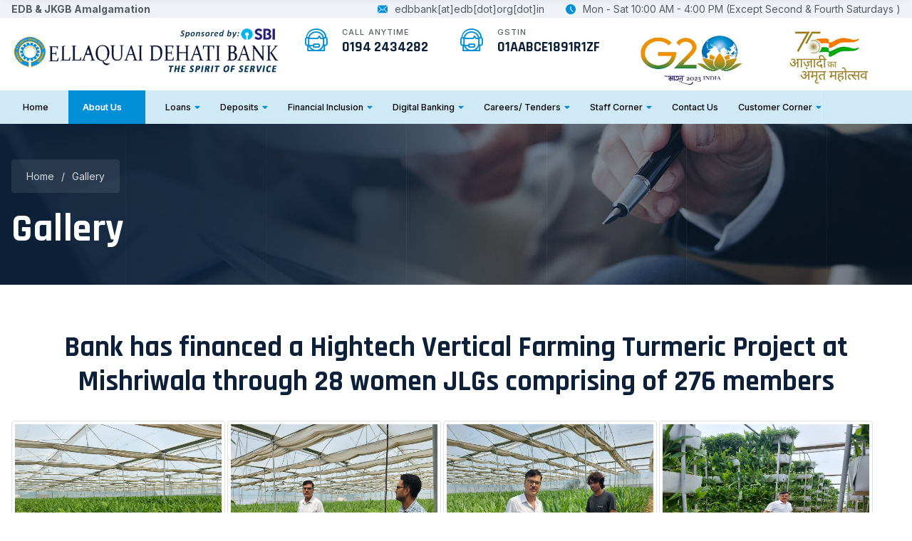

--- FILE ---
content_type: text/html; charset=UTF-8
request_url: http://www.edb.org.in/gallery.php
body_size: 6559
content:
<!DOCTYPE html>
<html lang="en">
<meta http-equiv="content-type" content="text/html;charset=utf-8" />
  <title>Ellaquai Dehati Bank</title>
<body>
   
    <div class="page-wrapper">
<head>
    <meta charset="UTF-8">
    <meta name="viewport" content="width=device-width, initial-scale=1.0">

    <!-- favicons Icons -->
    <meta name="description" content="Ellaquai Dehati Bank">
    <!-- fonts -->
    <link rel="stylesheet" href="https://stackpath.bootstrapcdn.com/bootstrap/5.0.0-alpha1/css/bootstrap.min.css" />
    <!-- <link rel="stylesheet" href="assets/css/bootstrap.min.css">-->
    <link rel="stylesheet" href="assets/css/fontawesome-all.min.css">
    <link rel="stylesheet" href="assets/css/swiper.min.css">
    <link rel="stylesheet" href="assets/css/animate.min.css">
    <link rel="stylesheet" href="assets/css/pylon-icons.css">
    <link rel="stylesheet" href="assets/css/odometer.min.css">
    <link rel="stylesheet" href="assets/css/magnific-popup.css">
    <link rel="stylesheet" href="assets/css/bootstrap-select.min.css">
    <link rel="stylesheet" href="assets/css/nouislider.min.css">
    <link rel="stylesheet" href="assets/css/nouislider.pips.css">
    <link rel="stylesheet" type="text/css" href="assets/css/flaticon.css">
    <!-- template styles -->
    <link rel="stylesheet" href="assets/css/main.css">
</head>
<header class="main-header">
    <div class="topbar">
        <div class="container">
            <div class="topbar__left">
			<a href="Amalgamation.php" target="_blank"><strong>EDB & JKGB Amalgamation<strong></a>
                <!--<div class="topbar__social">
                            <a href="#" class="fab fa-facebook-square"></a>
                            <a href="#" class="fab fa-twitter"></a>
                            <a href="#" class="fab fa-instagram"></a>
                        </div>--><!-- /.topbar__social -->
                <!-- <a href="#">Login</a>
                        <a href="news.html">News/Events</a>
                        <a href="faq.html">FAQs</a>-->
            </div><!-- /.topbar__left -->
            <div class="topbar__right">
                <a href="mail:edbbank@edb.org.in"><i class="pylon-icon-email1"></i>edbbank[at]edb[dot]org[dot]in</a>
                <a href="#"><i class="pylon-icon-clock2"></i>Mon - Sat 10:00 AM - 4:00 PM (Except Second & Fourth Saturdays )</a>
            </div><!-- /.topbar__right -->
        </div><!-- /.container -->
    </div><!-- /.topbar -->
    <div class="container">
        <div class="row">
            <div class="col-md-4">
                <div class="logo-box">
                    <a href="index.php" aria-label="logo image"><img src="assets/images/logo-dark.png" alt="" class="img-responsive-1"></a>
                    <span class="fa fa-bars mobile-nav__toggler"></span>
                </div><!-- /.logo-box -->
            </div>
            <div class="col-md-8 mobileview" style="padding:15px 0px 2px">
                <div class="row">
                    <div class="col-md-3 mr20">
                        <div class="main-header__info">
                            <div class="main-header__info-phone">
                                <i class="pylon-icon-tech-support"></i>
                                <div class="main-header__info-phone-content">
                                    <span>Call Anytime</span>
                                    <h3><a href="tel:+01942434282">0194 2434282</a></h3>
                                </div><!-- /.main-header__info-phone-content -->
                            </div><!-- /.main-header__info-phone -->
                        </div><!-- /.main-header__info -->
                    </div>
                    <div class="col-md-3 mr20">
                        <div class="main-header__info">
                            <div class="main-header__info-phone">
                                <i class="pylon-icon-tech-support"></i>
                                <div class="main-header__info-phone-content">
                                    <span>GSTIN </span>
                                    <h3><a href="#">01AABCE1891R1ZF</a></h3>
                                </div><!-- /.main-header__info-phone-content -->
                            </div><!-- /.main-header__info-phone -->
                        </div><!-- /.main-header__info -->
                    </div>
                    <div class="col-md-3 mr20">
                        <div class="main-header__info">
                            <div class="main-header__info-phone pl-2">

                                <div class="main-header__info-phone-content">
                                    <img src="assets/images/logo2.jpeg" height="85" width="160">

                                </div><!-- /.main-header__info-phone-content -->
                            </div><!-- /.main-header__info-phone -->
                        </div><!-- /.main-header__info -->
                    </div>
                    <div class="col-md-3 mr20">
                        <div class="main-header__info">
                            <div class="main-header__info-phone">

                                <div class="main-header__info-phone-content">
                                    <img src="assets/images/ajaadikamahostav.jpg" />

                                </div><!-- /.main-header__info-phone-content -->
                            </div><!-- /.main-header__info-phone -->
                        </div><!-- /.main-header__info -->
                    </div>
                </div>

            </div>
        </div>
    </div>
    <div class="container-fluid menu-back">
        <div class="row">
            <nav class="main-menu">
                <div class="container">

                    <ul class="main-menu__list">
                        <li>
                            <a href="index.php" target="_blank">Home</a>

                        </li>
                        <li class="dropdown">
                            <a href="about.php" target="_blank">About Us <i class="fa fa-caret-down" style="padding-left:5px;color: #008fd5;"></i></a>
                            <ul>
                                <li><a href="Chairman-Message.php" target="_blank">Chairman Message</a></li>
                                <li><a href="board-of-directors.php" target="_blank">Board of Directors</a></li>
                                <li><a href="about.php#vision" target="_blank">Role and Vision</a></li>
                                <li><a href="Organizational-Structure.php" target="_blank">Organizational Structure</a></li>
                                <li><a href="Annual-Report.php" target="_blank">Annual Report</a></li>
                                <li><a href="gallery.php" target="_blank">Gallery</a></li>
                            </ul>
                        </li>
                        <li class="dropdown"><a href="#">Loans <i class="fa fa-caret-down" style="padding-left:5px;color: #008fd5;"></i></a>
                            <ul>
                                <li><a href="Personal-Loans.php" target="_blank">Personal Loans</a></li>

                                <li><a href="Housing-Loans.php" target="_blank">Housing Loans</a></li>

                                <li><a href="vehicle-loans.php" target="_blank">Vehicle Loans</a></li>

                                <li><a href="consumer-loans.php" target="_blank">Consumer Loans</a></li>

                                <li><a href="educational-loans.php" target="_blank">Educational Loans</a></li>

                                <li><a href="mortgage-loans.php" target="_blank">Mortgage Loans</a></li>
                            </ul>
                        </li>
                        <li class="dropdown"><a href="#">Deposits <i class="fa fa-caret-down" style="padding-left:5px;color: #008fd5;"></i></a>
                            <ul>
                                <li><a href="Basic-savings-account.php" target="_blank">Basic Savings Bank Account</a></li>
                                <li><a href="Fixed-Deposits.php" target="_blank">Fixed Deposits</a></li>
                                <li><a href="Savings-Bank-Account.php" target="_blank">Savings Bank Accounts</a></li>

                                <li><a href="Special-Term-Deposit.php" target="_blank">Special Term Deposit:</a></li>
                                <li><a href="kyc.php" target="_blank">KYC (Know Your Customer)</a></li>
                                <li><a href="Current-Account.php" target="_blank">Current Account</a></li>


                            </ul>
                        </li>
                        <li class="dropdown"><a href="#">Financial Inclusion <i class="fa fa-caret-down" style="padding-left:5px;color: #008fd5;"></i></a>
                            <ul>

                                <li><a href="PMJDY.php" target="_blank">PMJDY</a></li>

                                <li><a href="PMJJBY.php" target="_blank">PMJJBY</a></li>

                                <li><a href="PMSBY.php" target="_blank">PMSBY</a></li>

                                <li><a href="APY.php" target="_blank">APY</a></li>
                            </ul>
                        </li>
                        <li class="dropdown"><a href="#">Digital Banking <i class="fa fa-caret-down" style="padding-left:5px;color: #008fd5;"></i></a>
                            <ul>
                                <li><a href="https://inb.edb.org.in/EDB/" target="_blank">Internet Banking</a></li>

                                <li><a href="Debit-card.php" target="_blank">Debit Card</a></li>

                                <li><a href="NEFT.php" target="_blank">NEFT</a></li>

                                <li><a href="RTGS.php" target="_blank">RTGS</a></li>

                                <li><a href="IMPS.php" target="_blank">IMPS</a></li>

                                <li><a href="Rupay-Debit-Card.php" target="_blank">Rupay Debit Card</a></li>

                                <li><a href="sms-alert.php" target="_blank">SMS Alert</a></li>

                                <li><a href="CORE-BANKING.php" target="_blank">Core Banking</a></li>

                                <li><a href="CHEQUE-TRUNCATION-SYSTEM.php" target="_blank">Cheque Truncation System</a></li>
                                <li><a href="EDB-Sahal.php" target="_blank">EDB Sahal</a></li>
                                <li><a href="NACH-and-MMS.php" target="_blank">NACH and MMS</a></li>
                                <li><a href="whatsapp-banking.php" target="_blank">Whatsapp Banking</a></li>
                            </ul>
                        </li>

                        <li class="dropdown"><a href="#">Careers/ Tenders<i class="fa fa-caret-down" style="padding-left:5px;color: #008fd5;"></i></a>
                            <ul style="list-style-type:disc; padding-left:20px">

                                <li><a href="assets/pdf/IBPS-Website-CRP-XIII.pdf" target="_blank">IBPS RECRUITMENT CRP-RRBs-XIII</a></li>
                                <li><a href="upload/ed bank 3x17.pdf" target="_blank">Tender for Manpower Outsourcing Services</a></li>
                                <li><a href="Engagement-of-FLC-counsellors.php" target="_blank">Engagement of FLC counsellors</a></li>

                            </ul>
                        </li>
                        <li class="dropdown"><a href="#">Staff Corner <i class="fa fa-caret-down" style="padding-left:5px;color: #008fd5;"></i></a>
                            <ul>
                                <li><a href="complaint-portal/admin/login" target="_blank">Login</a></li>
                                 
								<li>
                                    <a href="Public-Notice.php" target="_blank">Public Notice</a>
                                </li>
								<li>
                                    <a href="Application-Forms.php" target="_blank">Application Forms</a>
                                </li>
								<li>
                                    <a href="Circular.php" target="_blank">Circular</a>
                                </li>

                            </ul>
                        </li>
                        <li class="dropdown"><a href="contactus.php" target="_blank">Contact Us</a>
                            <ul>
                                <li><a href="branch-data.php" target="_blank">Branch Data</a></li>
                                <li><a href="head-office.php" target="_blank">Head Office</a></li>
                            </ul>
                        </li>
                        <li class="dropdown"><a href="#">Customer Corner <i class="fa fa-caret-down" style="padding-left:5px;color: #008fd5;"></i></a>
                            <ul>
                                <li><a href="complaint-portal/login" target="_blank">Login</a></li>
                                <li><a href="Grievance.php?subject=Suggestion" target="_blank">Suggestion</a></li>

                                <li><a href="Grievance.php?subject=Feedback" target="_blank">Feedback</a></li>

                                <li><a href="Grievance.php?subject=Grievance" target="_blank">Grievance</a></li>

                            </ul>
                        </li>

                    </ul>
                    <!-- /.main-menu__list -->
                </div><!-- /.container -->
            </nav>
        </div>
    </div>
    <!-- /.main-menu -->
</header><!-- /.main-header -->

<div class="stricky-header stricked-menu main-menu">
    <div class="sticky-header__content"></div><!-- /.sticky-header__content -->
</div><!-- /.stricky-header -->

<div class="stricky-header stricked-menu main-menu">
    <div class="sticky-header__content"></div><!-- /.sticky-header__content -->
</div><!-- /.stricky-header -->


<div class="mobile-nav__wrapper">
    <div class="mobile-nav__overlay mobile-nav__toggler"></div>
    <!-- /.mobile-nav__overlay -->
    <div class="mobile-nav__content">
        <span class="mobile-nav__close mobile-nav__toggler"></span>
        <div class="logo-box">
            <a href="index.php" aria-label="logo image"><img src="assets/images/logo-dark.png" alt="" /></a>

        </div>
        <!-- /.logo-box -->
        <div class="mobile-nav__container"></div>
        <!-- /.mobile-nav__container -->

        <ul class="mobile-nav__contact list-unstyled">
            <li>
                <i class="pylon-icon-email1"></i>
                <a href="mailto:edbbank@edb.org.in">edbbank@edb.org.in</a>
            </li>
            <li>
                <i class="pylon-icon-telephone"></i>
                <a href="tel:+911942434282">+91 194 2434282</a>
            </li>
        </ul><!-- /.mobile-nav__contact -->
        <div class="mobile-nav__top">
            <div class="mobile-nav__social">
                <a href="#" aria-label="twitter"><i class="fab fa-twitter"></i></a>
                <a href="#" aria-label="facebook"><i class="fab fa-facebook-square"></i></a>
                <a href="#" aria-label="pinterest"><i class="fab fa-pinterest-p"></i></a>
                <a href="#" aria-label="instagram"><i class="fab fa-instagram"></i></a>
            </div><!-- /.mobile-nav__social -->
        </div><!-- /.mobile-nav__top -->



    </div>
    <!-- /.mobile-nav__content -->
</div>
<!-- /.mobile-nav__wrapper -->
          <section class="page-header">
            <div class="page-header__bg" style="background-image: url(assets/images/backgrounds/page-header-bg-1-1.jpg);"></div>
            <!-- /.page-header__bg -->
            <div class="container">
                <ul class="thm-breadcrumb list-unstyled">
                    <li><a href="index.php">Home</a></li>
                    <li>/</li>
                    <li><span>Gallery</span></li>
                </ul><!-- /.thm-breadcrumb list-unstyled -->
                <h2>Gallery</h2>
            </div><!-- /.container -->
        </section><!-- /.page-header -->
    
        <section class="about-three">
            <div class="container">


	
	<h1 class="text-center">Bank has financed a Hightech Vertical Farming Turmeric Project at Mishriwala through 28  women JLGs comprising of 276 members</h1>
		<div class="row">

	
		    <div class="col-md-12">	<div class="gallery"><img 
			src="assets/images/gallery/gallery (1).jpeg" 
			data-large-src="assets/images/gallery/gallery (1).jpeg" 
			data-gallery-index="1"
			class="img-responsive img-thumbnail"
		/> 
		<img 
			src="assets/images/gallery/gallery (2).jpeg" 
			data-large-src="assets/images/gallery/gallery (2).jpeg" 
			data-gallery-index="1"
			class="img-responsive img-thumbnail"
		/>
		<img 
			src="assets/images/gallery/gallery (3).jpeg" 
			data-large-src="assets/images/gallery/gallery (3).jpeg" 
			data-gallery-index="1"
			class="img-responsive img-thumbnail"
		/>
		<img 
			src="assets/images/gallery/gallery (4).jpeg" 
			data-large-src="assets/images/gallery/gallery (4).jpeg" 
			data-gallery-index="1"
			class="img-responsive img-thumbnail"
		/>
			<img 
			src="assets/images/gallery/gallery (5).jpeg" 
			data-large-src="assets/images/gallery/gallery (5).jpeg" 
			data-gallery-index="1"
			class="img-responsive img-thumbnail"
		/>	<img 
			src="assets/images/gallery/gallery (6).jpeg" 
			data-large-src="assets/images/gallery/gallery (6).jpeg" 
			data-gallery-index="1"
			class="img-responsive img-thumbnail"
		/>
			<img 
			src="assets/images/gallery/gallery (7).jpeg" 
			data-large-src="assets/images/gallery/gallery (7).jpeg" 
			data-gallery-index="1"
			class="img-responsive img-thumbnail"
		/>
			<img 
			src="assets/images/gallery/gallery (8).jpeg" 
			data-large-src="assets/images/gallery/gallery (8).jpeg" 
			data-gallery-index="1"
			class="img-responsive img-thumbnail"
		/>
			<img 
			src="assets/images/gallery/gallery (9).jpeg" 
			data-large-src="assets/images/gallery/gallery (9).jpeg" 
			data-gallery-index="1"
			class="img-responsive img-thumbnail"
		/>
			<img 
			src="assets/images/gallery/gallery (10).jpeg" 
			data-large-src="assets/images/gallery/gallery (10).jpeg" 
			data-gallery-index="1"
			class="img-responsive img-thumbnail"
		/>
			<img 
			src="assets/images/gallery/gallery (12).jpeg" 
			data-large-src="assets/images/gallery/gallery (12).jpeg" 
			data-gallery-index="1"
			class="img-responsive img-thumbnail"
		/>
			<img 
			src="assets/images/gallery/gallery (12).jpeg" 
			data-large-src="assets/images/gallery/gallery (12).jpeg" 
			data-gallery-index="1"
			class="img-responsive img-thumbnail"
		/>
			<img 
			src="assets/images/gallery/gallery (13).jpeg" 
			data-large-src="assets/images/gallery/gallery (13).jpeg" 
			data-gallery-index="1"
			class="img-responsive img-thumbnail"
		/>
			<img 
			src="assets/images/gallery/gallery (14).jpeg" 
			data-large-src="assets/images/gallery/gallery (14).jpeg" 
			data-gallery-index="1"
			class="img-responsive img-thumbnail"
		/>
			<img 
			src="assets/images/gallery/gallery (15).jpeg" 
			data-large-src="assets/images/gallery/gallery (15).jpeg" 
			data-gallery-index="1"
			class="img-responsive img-thumbnail"
		/>
			<img 
			src="assets/images/gallery/gallery (16).jpeg" 
			data-large-src="assets/images/gallery/gallery (16).jpeg" 
			data-gallery-index="1"
			class="img-responsive img-thumbnail"
		/>
			<img 
			src="assets/images/gallery/gallery (17).jpeg" 
			data-large-src="assets/images/gallery/gallery (17).jpeg" 
			data-gallery-index="1"
			class="img-responsive img-thumbnail"
		/>
		</div></div>
		   
		    
	
		    
	</div>

            </div><!-- /.container -->
        </section>
     <style>
         .gallery, h1, p, hr {

  display: block;
  margin: 15px auto 15px auto;
}

.hidden {
	display: none;
}

.nosel {
	-webkit-touch-callout: none;
	-webkit-user-select: none;
	-khtml-user-select: none;
	-moz-user-select: none;
	-ms-user-select: none;
	user-select: none;  
}


.img-enlarged__cont {
	width: 100%;
	height: 0px;
	opacity: 0;
	font-family: Helvetica, sans-serif;
	cursor: zoom-out;
	background: rgba(0,0,0,0.5);
	position: fixed; top: 0; left: 0;
	z-index: 998;
	
	transition: opacity 0.3s ease-in-out, height 0.3s ease-in-out;
}

.img-enlarged__cont.open {
	height: 100%;
	opacity: 1;
	
	transition: opacity 0.3s ease-in-out, height 0.3s ease-in-out;
}

.img-enlarged {
	max-width: 90%;
	max-height: 80%;
	border: 5px solid #eee;
	display: block;
	margin: auto !important;
	
	position: relative; top: 10%; bottom: 10%;
}

.img-enlarged__nav.next::after {
	content: ">";
	font-size: 50px;
	font-family: monospace;
	color: #fff;
	position: absolute; right: 40%; top: 49%;
}
.img-enlarged__nav.prev::after {
	content: "<";
	font-size: 50px;
	font-family: monospace;
	color: #fff;
	position: absolute; left: 40%; top: 49%;
}


.gallery img {
	cursor: zoom-in;
	width:300px; height: 250px;
}


.img-enlarged__nav {
	background: rgba(0,0,0,0.2);
	cursor: pointer;
	z-index: 999;
	text-align: center;
	height: 100%;
	width: 10%;
	vertical-align: middle;
	transition: 0.3s width, 0.2s background;
}
.img-enlarged__nav:hover {
	background: rgba(0,0,0,0.8);
	width: 11%;
	transition: 0.3s width, 0.2s background;
}
.img-enlarged__nav:active {
	width: 12%;
	transition: 0.1s width;
}

.img-enlarged__nav span {
	font-size: 25px;
	color: #fff;
	height: 20px;
	display: inline-block;
}

.img-enlarged__nav.prev {
	position: absolute; top: 0; left: 0;
}
.img-enlarged__nav.next {
	position: absolute; top: 0; right: 0;
}


.img-enlarged__counter {
	background: rgba(0,0,0,0.5);
	color: #fff;
	font-family: monospace;
	width: 50px;
	text-align: center;
	font-size: 15px;
	padding: 7px 0 7px 0;
	margin: auto !important;
	display: block;
	
	position: absolute; left: 49%; bottom: 5%;
}

  @media screen and (max-width: 600px) {
 .gallery img {
	cursor: zoom-in;
	width:100%; height: auto;
}
}   </style>
        
       
      <script>
          // Image Enlarger / Lightbox (by iNet / IEVEVO)
// Licenced under MIT Open Source

// Enlarges images on click


var gallery_info = {imgs: [], currentIndex: 0}, gallery_counter, gallery_buttons;


function id(id) {
	return document.getElementById(id);
}


function displayImg(src) {
		// actually displays the image
	id("enlarged-image").src = src;
	
	
		// update counter if applicable
	if(gallery_info.imgs.length > 1) {
			// set the counter
		gallery_counter.innerHTML = (parseInt(gallery_info.currentIndex) + 1) + "/" + gallery_info.imgs.length;
		
			// show buttons
		for(var i = 0; i < gallery_buttons.length; i++) {
			gallery_buttons[i].classList.remove("hidden");
		}
	}
	else {
			// hide buttons if theres only 1 image
		for(var i = 0; i < gallery_buttons.length; i++) {
			gallery_buttons[i].classList.add("hidden");
		}
	}
	
}


function enlargeImg(srcImg) {
	
		// store metadata
	if(srcImg.getAttribute("data-gallery-index") != null) {
			// if it's a gallery with multiple linked images
		var allImgs = srcImg.parentNode.getElementsByTagName("img");
		
		gallery_info.currentIndex = srcImg.getAttribute("data-gallery-index");
		gallery_info.imgs = allImgs;
	}
	else {
			// if it's a single image
		gallery_info.currentIndex = 0;
		gallery_info.imgs = [srcImg];
	}
	
	
		// Actually enlarge the image
	var large_src = srcImg.src;
	
			// if an alternate SRC is supplied, use this instead
	if(srcImg.getAttribute("data-large-src") != null) {
		large_src = srcImg.getAttribute("data-large-src");
	}
	
	displayImg(large_src);
	id("enlarged-image").parentNode.classList.add("open");
}


function unenlargeImg() {
		// Close
	id("enlarged-image").parentNode.classList.remove("open");
	
	gallery_counter.innerHTML = "1/1";
}


function nextImage() {
		// Loads the next image in line
	var src = "";
	
	
		// change index
	if(gallery_info.currentIndex + 1 >= gallery_info.imgs.length) {
			// if at the end of the queue
		gallery_info.currentIndex = 0;
	}
	else {
			// if not at end of queue
		gallery_info.currentIndex = parseInt(gallery_info.currentIndex) + 1;
	}
	
	
		// if alt SRC supplied, use this
	if(gallery_info.imgs[gallery_info.currentIndex].getAttribute("data-large-src") != null) {
		src = gallery_info.imgs[gallery_info.currentIndex].getAttribute("data-large-src");
	}
		// otherwise, use the src from the img tag
	else {
		src = gallery_info.imgs[gallery_info.currentIndex].src;
	}
	
	
		// display image
	displayImg(src);
}


function prevImage() {
		// Loads the next image in line
	var src = "";
	
	
		// change index
	if(gallery_info.currentIndex <= 0) {
			// if at the end of the queue
		gallery_info.currentIndex = gallery_info.imgs.length - 1;
	}
	
	else {
			// if not at end of queue
		gallery_info.currentIndex = parseInt(gallery_info.currentIndex) - 1;
	}
	
	
		// if alt SRC supplied, use this
	if(gallery_info.imgs[gallery_info.currentIndex].getAttribute("data-large-src") != null) {
		src = gallery_info.imgs[gallery_info.currentIndex].getAttribute("data-large-src");
	}
		// otherwise, use the src from the img tag
	else {
		src = gallery_info.imgs[gallery_info.currentIndex].src;
	}
	
	
		// display image
	displayImg(src);
}


function initialise() {
		// Set up event listeners
		// In a separate function in case u need to call it after page load
	var galleries = document.getElementsByClassName("gallery");
	
	
	for(var x = 0; x < galleries.length; x++) {
			// for each gallery
		var gallery = galleries[x].children;
			
			for(var i = 0; i < gallery.length; i++) {
				// for each image, add a click listener
			if(gallery[i].src != "") {
				let src = gallery[i].src;
				
				gallery[i].onclick = function() {
					enlargeImg(this);
				}
			}
			
		}
	}
	
}


window.addEventListener("load", function() {
	
	initialise();
	
	
		// Set up big img element
	var el = document.createElement("div"), prevBtn = document.createElement("div"), nextBtn = document.createElement("div"), counter = document.createElement("span");
	

			// image
	el.innerHTML = "<img class='img-enlarged' id='enlarged-image' />";
	el.classList.add("img-enlarged__cont");
	el.onclick = function() {
		unenlargeImg();
	}
	
	
			// prev / next buttons
	prevBtn.innerHTML = "<span></span>";
	prevBtn.classList.add("img-enlarged__nav");
	prevBtn.classList.add("prev");
	prevBtn.onclick = function(event) {
		event.stopPropagation();
		prevImage();
	}
	
	nextBtn.innerHTML = "<span></span>";
	nextBtn.classList.add("img-enlarged__nav");
	nextBtn.classList.add("next");
	nextBtn.onclick = function(event) {
		event.stopPropagation();
		nextImage();
	}
	
	
			// counter
	counter.innerHTML = "1/1";
	counter.classList.add("img-enlarged__counter");
	counter.classList.add("nosel");
	
	
	el.appendChild(prevBtn);
	el.appendChild(counter);
	el.appendChild(nextBtn);
	document.body.appendChild(el);
	
	gallery_counter = counter;
	gallery_buttons = [prevBtn, nextBtn];
	
});

      </script>

       

      
     <footer class="site-footer main-footer">
     <div class="container">
         <div class="row justify-content-between">
             <div class="col-lg-3 col-sm-6">
                 <div class="footer-widget footer-widget__about">
                     <a href="index.html">
                         <img src="assets/images/logo-light.png" width="155" alt="">
                     </a>
                     <p>Dear Customer, Never share your account number / card number/ PIN / password OTP through phone / SMS e-mail to anyone. The bank never asks for such information.</p>
                     <div class="footer-widget__about-phone">
                         <i class="pylon-icon-tech-support"></i>
                         <div class="footer-widget__about-phone-content">
                             <span>Call Anytime</span>
                             <h3><a href="tel:0194 2434282">0194 2434282</a></h3>
                         </div><!-- /.footer-widget__about-phone-content -->
                     </div><!-- /.footer-widget__about-phone --><br />

                 </div><!-- /.footer-widget footer-widget__about -->
             </div><!-- /.col-lg-3 -->
             <div class="col-lg-2 col-sm-6">
                 <div class="footer-widget footer-widget__link">
                     <h3 class="footer-widget__title">Our Links</h3>
                     <ul class="list-unstyled footer-widget__link-list">
                         <li><a href="https://www.onlinesbi.sbi/" target="_blank"><i class="fa fa-arrow-right"></i>State Bank of India</a></li>
                         <li><a href="https://www.rbi.org.in/" target="_blank"><i class="fa fa-arrow-right"></i>RBI</a></li>
                         <li><a href="https://www.nabard.org" target="_blank"><i class="fa fa-arrow-right"></i>NABARD</a></li>
                         <li><a href="https://www.rbi.org.in/FinancialEducation/Home.aspx" target="_blank"><i class="fa fa-arrow-right"></i>Financial Education</a></li>

                     </ul><!-- /.list-unstyled -->
                 </div><!-- /.footer-widget -->
             </div><!-- /.col-lg-2 -->
             <div class="col-lg-3 col-sm-6">
                 <div class="footer-widget footer-widget__post">

                     <h3 class="footer-widget__title">Important Information</h3>
                     <ul class="list-unstyled footer-widget__link-list">
                         <li><a href="upload/OMBUDSMAN_SCHEME.pdf" target="_blank">Banking Ombudsman</a></li>
                         <li><a href="upload/Branch-MICR-Code.pdf" target="_blank">Branch MICR Code</a></li>
                         <li><a href="upload/Deposit_Rate_of_Interest_16102021.pdf" target="_blank">Deposits Interest Rates</a></li>
                         <li><a href="upload/EDB REVISION IN RATES OF INTEREST IN ADVANCES 20062024.pdf" target="_blank">Advance Interest Rates</a></li>
                         <!-- <li><a href="upload/EDB-Unclaimed-Deposit.pdf" target="_blank">Unclaimed Deposit</a></li> -->
                         <li><a href="EDB-DEAF-Lisst.pdf" target="_blank">Unclaimed Deposit</a></li>
                         <li><a href="https://www.edb.org.in/privacy-policy.php" target="_blank">Privacy Policy</a></li>
                         <li><a href="disclaimer.php" target="_blank">Disclaimer</a></li>
                         <li><a href="Policy.php" target="_blank"> Policy</a></li>
                         <li><a href="Service-Charges.php" target="_blank"> Service Charges</a></li>
                     </ul><!-- /.list-unstyled -->
                 </div><!-- /.footer-widget -->
             </div><!-- /.col-lg-3 -->
             <div class="col-lg-4 col-sm-6">
                 <div class="footer-widget footer-widget__contact">
                     <h3>Contact</h3>
                     <ul class="list-unstyled footer-widget__contact-list">
                         <li>
                             <a href="mailto:edbbank@edb.org.in" target="_blank"><i class="pylon-icon-email1"></i>edbbank[at]edb[dot]org[dot]in</a>
                         </li>
                         <li>
                             <a href="#"><i class="pylon-icon-clock2"></i>IFSC: SBIN0RRELGB</a>
                         </li>
                         <li>
                             <a href="#"><i class="pylon-icon-pin1"></i>Ellaquai Dehati Bank
                                 Head Office, 3rd Floor, Nirmaan Complex, IG Road, Barzulla
                                 Srinagar (J&K - 190005)</a>
                         </li>
                     </ul>
                 </div><!-- /.footer-widget footer-widget__contact -->
             </div><!-- /.col-lg-4 -->
         </div><!-- /.row -->
     </div><!-- /.container -->
 </footer><!-- /.site-footer --> <a href="#" data-target="html" class="scroll-to-target scroll-to-top"><i class="fa fa-angle-up"></i></a>
 <div class="bottom-footer">
     <div class="container">
         <p>© 2022 Ellaquai Dehati Bank. All rights reserved. Website Designed &amp; Developed by <a href="https://core-solutions.in/" target="_blank" rel="noopener">Core Innovative Solutions</a></p>

     </div><!-- /.container -->
 </div><!-- /.bottom-footer -->

 <!--<script src="assets/js/jquery-3.5.1.min.js"></script>-->
 <script src="https://ajax.googleapis.com/ajax/libs/jquery/3.6.0/jquery.min.js"></script>
 <script src="assets/js/bootstrap.bundle.min.js"></script>
 <script src="assets/js/swiper.min.js"></script>
 <script src="assets/js/jquery.ajaxchimp.min.js"></script>
 <script src="assets/js/jquery.magnific-popup.min.js"></script>
 <script src="assets/js/jquery.validate.min.js"></script>
 <script src="assets/js/bootstrap-select.min.js"></script>
 <script src="assets/js/wow.js"></script>
 <script src="assets/js/odometer.min.js"></script>
 <script src="assets/js/jquery.appear.min.js"></script>
 <script src="assets/js/wNumb.min.js"></script>
 <script src="assets/js/nouislider.min.js"></script>

 <!-- template js -->
 <script src="assets/js/theme.js"></script>	


    </div><!-- /.page-wrapper -->






</body>

</html>

--- FILE ---
content_type: text/css
request_url: http://www.edb.org.in/assets/css/pylon-icons.css
body_size: 617
content:
@font-face {
  font-family: 'pylon-icon';
  src:  url('../fonts/pylon-icon95dc.eot?jocjan');
  src:  url('../fonts/pylon-icon95dc.eot?jocjan#iefix') format('embedded-opentype'),
    url('../fonts/pylon-icon95dc.ttf?jocjan') format('truetype'),
    url('../fonts/pylon-icon95dc.woff?jocjan') format('woff'),
    url('../fonts/pylon-icon95dc.svg?jocjan#pylon-icon') format('svg');
  font-weight: normal;
  font-style: normal;
  font-display: block;
}

[class^="pylon-icon-"], [class*=" pylon-icon-"] {
  /* use !important to prevent issues with browser extensions that change fonts */
  font-family: 'pylon-icon' !important;
  speak: never;
  font-style: normal;
  font-weight: 400;
  font-variant: normal;
  text-transform: none;
  line-height: 1;

  /* Better Font Rendering =========== */
  -webkit-font-smoothing: antialiased;
  -moz-osx-font-smoothing: grayscale;
}

.pylon-icon-telephone:before {
  content: "\e90e";
}
.pylon-icon-call-center:before {
  content: "\e90f";
}
.pylon-icon-online-payment:before {
  content: "\e910";
}
.pylon-icon-buying:before {
  content: "\e911";
}
.pylon-icon-internet:before {
  content: "\e912";
}
.pylon-icon-investment:before {
  content: "\e900";
}
.pylon-icon-strategy:before {
  content: "\e901";
}
.pylon-icon-pin1:before {
  content: "\e902";
}
.pylon-icon-finance:before {
  content: "\e903";
}
.pylon-icon-verification:before {
  content: "\e904";
}
.pylon-icon-assets:before {
  content: "\e905";
}
.pylon-icon-point-of-sale:before {
  content: "\e906";
}
.pylon-icon-consumer-behavior:before {
  content: "\e907";
}
.pylon-icon-left-arrow:before {
  content: "\e908";
}
.pylon-icon-right-arrow:before {
  content: "\e909";
}
.pylon-icon-tech-support:before {
  content: "\e90a";
}
.pylon-icon-clock2:before {
  content: "\e90b";
}
.pylon-icon-email1:before {
  content: "\e90c";
}
.pylon-icon-magnifying-glass:before {
  content: "\e90d";
}


--- FILE ---
content_type: text/css
request_url: http://www.edb.org.in/assets/css/flaticon.css
body_size: 1112
content:
	/*
  	Flaticon icon font: Flaticon
  	Creation date: 28/01/2021 12:51
  	*/
	
	@font-face {
	    font-family: "Flaticon";
	    src: url("../fonts/Flaticon.eot");
	    src: url("../fonts/Flaticond41d.eot?#iefix") format("embedded-opentype"), url("../fonts/Flaticon.woff2") format("woff2"), url("../fonts/Flaticon.woff") format("woff"), url("../fonts/Flaticon.ttf") format("truetype");
	    font-weight: normal;
	    font-style: normal;
	}
	
	[class^="flaticon-"]:before,
	[class*=" flaticon-"]:before,
	[class^="flaticon-"]:after,
	[class*=" flaticon-"]:after {
	    font-family: Flaticon;
	    font-style: normal;
	}
	
	.flaticon-loan:before {
	    content: "\f100";
	}
	
	.flaticon-growth:before {
	    content: "\f101";
	}
	
	.flaticon-income:before {
	    content: "\f102";
	}
	
	.flaticon-loan-1:before {
	    content: "\f103";
	}
	
	.flaticon-car:before {
	    content: "\f104";
	}
	
	.flaticon-money-bag:before {
	    content: "\f105";
	}
	
	.flaticon-mortgage:before {
	    content: "\f106";
	}
	
	.flaticon-pound:before {
	    content: "\f107";
	}
	
	.flaticon-saving-money:before {
	    content: "\f108";
	}
	
	.flaticon-calculator:before {
	    content: "\f109";
	}
	
	.flaticon-loan-2:before {
	    content: "\f10a";
	}
	
	.flaticon-money-bag-1:before {
	    content: "\f10b";
	}
	
	.flaticon-briefcase:before {
	    content: "\f10c";
	}
	
	.flaticon-loan-3:before {
	    content: "\f10d";
	}
	
	.flaticon-salary:before {
	    content: "\f10e";
	}
	
	.flaticon-credit-card:before {
	    content: "\f10f";
	}
	
	.flaticon-book:before {
	    content: "\f110";
	}
	
	.flaticon-payment-day:before {
	    content: "\f111";
	}
	
	.flaticon-loan-4:before {
	    content: "\f112";
	}
	
	.flaticon-contract:before {
	    content: "\f113";
	}
	
	.flaticon-mortgage-1:before {
	    content: "\f114";
	}
	
	.flaticon-property:before {
	    content: "\f115";
	}
	
	.flaticon-trophy:before {
	    content: "\f116";
	}
	
	.flaticon-insurance:before {
	    content: "\f117";
	}
	
	.flaticon-insurance-1:before {
	    content: "\f118";
	}
	
	.flaticon-online-banking:before {
	    content: "\f119";
	}
	
	.flaticon-peer-to-peer:before {
	    content: "\f11a";
	}
	
	.flaticon-real-estate:before {
	    content: "\f11b";
	}
	
	.flaticon-pos:before {
	    content: "\f11c";
	}
	
	.flaticon-bank:before {
	    content: "\f11d";
	}
	
	.flaticon-rate:before {
	    content: "\f11e";
	}
	
	.flaticon-wallet:before {
	    content: "\f11f";
	}
	
	.flaticon-interest:before {
	    content: "\f120";
	}
	
	.flaticon-calendar:before {
	    content: "\f121";
	}
	
	.flaticon-contract-1:before {
	    content: "\f122";
	}
	
	.flaticon-contract-2:before {
	    content: "\f123";
	}
	
	.flaticon-discount-tag:before {
	    content: "\f124";
	}
	
	.flaticon-car-1:before {
	    content: "\f125";
	}
	
	.flaticon-give-money:before {
	    content: "\f126";
	}
	
	.flaticon-mortgage-2:before {
	    content: "\f127";
	}
	
	.flaticon-real-estate-1:before {
	    content: "\f128";
	}
	
	.flaticon-cost:before {
	    content: "\f129";
	}
	
	.flaticon-agreement:before {
	    content: "\f12a";
	}
	
	.flaticon-atm:before {
	    content: "\f12b";
	}
	
	.flaticon-processing:before {
	    content: "\f12c";
	}
	
	.flaticon-loan-5:before {
	    content: "\f12d";
	}
	
	.flaticon-property-1:before {
	    content: "\f12e";
	}
	
	.flaticon-dollar:before {
	    content: "\f12f";
	}
	
	.flaticon-document:before {
	    content: "\f130";
	}
	
	.flaticon-insurance-2:before {
	    content: "\f131";
	}
	
	.flaticon-globe:before {
	    content: "\f132";
	}
	
	.flaticon-value:before {
	    content: "\f133";
	}
	
	.flaticon-loan-6:before {
	    content: "\f134";
	}
	
	.flaticon-piggy-bank:before {
	    content: "\f135";
	}
	
	.flaticon-coin:before {
	    content: "\f136";
	}
	
	.flaticon-loan-7:before {
	    content: "\f137";
	}
	
	.flaticon-business-and-finance:before {
	    content: "\f138";
	}
	
	.flaticon-shed:before {
	    content: "\f139";
	}
	
	.flaticon-value-1:before {
	    content: "\f13a";
	}
	
	.flaticon-house:before {
	    content: "\f13b";
	}
	
	.flaticon-invoice:before {
	    content: "\f13c";
	}
	
	.flaticon-agent:before {
	    content: "\f13d";
	}
	
	.flaticon-insurance-3:before {
	    content: "\f13e";
	}
	
	.flaticon-payment:before {
	    content: "\f13f";
	}
	
	.flaticon-money:before {
	    content: "\f140";
	}
	
	.flaticon-sale:before {
	    content: "\f141";
	}
	
	.flaticon-talk:before {
	    content: "\f142";
	}
	
	.flaticon-business-and-finance-1:before {
	    content: "\f143";
	}
	
	.flaticon-loan-8:before {
	    content: "\f144";
	}
	
	.flaticon-sale-1:before {
	    content: "\f145";
	}
	
	.flaticon-real-estate-2:before {
	    content: "\f146";
	}
	
	.flaticon-air-hot-balloon:before {
	    content: "\f147";
	}
	
	.flaticon-mail:before {
	    content: "\f148";
	}
	
	.flaticon-save:before {
	    content: "\f149";
	}
	
	.flaticon-give:before {
	    content: "\f14a";
	}
	
	.flaticon-opportunities:before {
	    content: "\f14b";
	}
	
	.flaticon-piggy-bank-1:before {
	    content: "\f14c";
	}
	
	.flaticon-online-payment:before {
	    content: "\f14d";
	}
	
	.flaticon-growth-1:before {
	    content: "\f14e";
	}
	
	.flaticon-piggy-bank-2:before {
	    content: "\f14f";
	}
	
	.flaticon-protect:before {
	    content: "\f150";
	}
	
	.flaticon-payment-1:before {
	    content: "\f151";
	}
	
	.flaticon-discussion:before {
	    content: "\f152";
	}
	
	.flaticon-save-money:before {
	    content: "\f153";
	}
	
	.flaticon-suitcase:before {
	    content: "\f154";
	}
	
	.flaticon-diagram:before {
	    content: "\f155";
	}
	
	.flaticon-loan-9:before {
	    content: "\f156";
	}
	
	.flaticon-contract-3:before {
	    content: "\f157";
	}
	
	.flaticon-lending:before {
	    content: "\f158";
	}
	
	.flaticon-credit-card-1:before {
	    content: "\f159";
	}
	
	.flaticon-wallet-1:before {
	    content: "\f15a";
	}
	
	.flaticon-debit-card:before {
	    content: "\f15b";
	}
	
	.flaticon-credit-card-2:before {
	    content: "\f15c";
	}
	
	.flaticon-credit-card-3:before {
	    content: "\f15d";
	}
	
	.flaticon-salary-1:before {
	    content: "\f15e";
	}
	
	.flaticon-mobile-phone:before {
	    content: "\f15f";
	}
	
	.flaticon-get-money:before {
	    content: "\f160";
	}
	
	.flaticon-online-money:before {
	    content: "\f161";
	}
	
	.flaticon-invoice-1:before {
	    content: "\f162";
	}
	
	.flaticon-credit-card-4:before {
	    content: "\f163";
	}
	
	.flaticon-credit-card-5:before {
	    content: "\f164";
	}
	
	.flaticon-loan-10:before {
	    content: "\f165";
	}
	
	.flaticon-car-loan:before {
	    content: "\f166";
	}

--- FILE ---
content_type: text/css
request_url: http://www.edb.org.in/assets/css/main.css
body_size: 19302
content:
@import url('https://fonts.googleapis.com/css2?family=Rajdhani:wght@400;600;700&amp;display=swap');

@import url('https://fonts.googleapis.com/css2?family=Inter:wght@400;500;600;700&amp;display=swap');

.mt-20 {
  margin-top: 20px;
}

.mt-30 {
  margin-top: 30px;
}

.mt-40 {
  margin-top: 40px;
}

.mt-50 {
  margin-top: 50px;
}

.mt-60 {
  margin-top: 60px;
}

.mt-80 {
  margin-top: 80px;
}

.mt-120 {
  margin-top: 120px;
}

.mt--60 {
  margin-top: -60px;
}

.mt--120 {
  margin-top: -120px;
}

.mb-20 {
  margin-bottom: 20px;
}

.mb-30 {
  margin-bottom: 30px;
}

.mb-40 {
  margin-bottom: 40px;
}

.mb-50 {
  margin-bottom: 50px;
}

.mb-60 {
  margin-bottom: 60px;
}

.mb-80 {
  margin-bottom: 80px;
}

.mb-120 {
  margin-bottom: 120px;
}

.mb--60 {
  margin-bottom: -60px;
}

.mb--120 {
  margin-bottom: -120px;
}

.pt-20 {
  padding-top: 20px;
}

.pt-30 {
  padding-top: 30px;
}

.pt-40 {
  padding-top: 40px;
}

.pt-50 {
  padding-top: 50px;
}

.pt-60 {
  padding-top: 60px;
}

.pt-80 {
  padding-top: 80px;
}
.pt-90
{
  padding-top: 90px;
}
.pt-100
{
  padding-top: 100px;
}
.pt-110 {
  padding-top: 110px;
}

.pt-115 {
  padding-top: 115px;
}

.pt-120 {
  padding-top: 120px;
}

.pt-142 {
  padding-top: 142px;
}

.pb-20 {
  padding-bottom: 20px;
}

.pb-30 {
  padding-bottom: 30px;
}

.pb-40 {
  padding-bottom: 40px;
}

.pb-50 {
  padding-bottom: 50px;
}

.pb-60 {
  padding-bottom: 60px;
}

.pb-70
{
  padding-bottom: 70px;
}

.pb-80 {
  padding-bottom: 80px;
}

.pb-90 {
  padding-bottom: 90px;
}

.pb-100
{
  padding-bottom: 100px;
}

.pb-110 {
  padding-bottom: 110px;
}

.pb-115 {
  padding-bottom: 115px;
}

.pb-120 {
  padding-bottom: 120px;
}

.pl-5 {
  padding-left: 5px;
}

.pl-10 {
  padding-left: 10px;
}

.pl-15 {
  padding-left: 15px;
}

.pl-20 {
  padding-left: 20px;
}

.pl-30 {
  padding-left: 30px;
}

.pr-5 {
  padding-right: 5px;
}

.pr-10 {
  padding-right: 10px;
}

.pr-15 {
  padding-right: 15px;
}

.pr-20 {
  padding-right: 20px;
}

.pr-30 {
  padding-right: 30px;
}

/*--------------------------------------------------------------
# Cards
--------------------------------------------------------------*/
.video-card {
  background-color: var(--thm-black);
  position: relative;
}

.video-card__bg {
  position: absolute;
  top: 0;
  left: 0;
  right: 0;
  bottom: 0;
  filter: grayscale(100%);
  opacity: 0.2;
  background-repeat: no-repeat;
  background-size: cover;
  background-attachment: fixed;
}

.video-card .container {
  position: relative;
}

.video-card .container p {
  display: flex;
  align-items: center;
  justify-content: center;
  color: var(--thm-base);
  font-size: 18px;
  font-weight: 500;
  margin: 0;
  line-height: 1;
  margin-bottom: 15px;
}

.video-card .container p img {
  margin-right: 10px;
}

.video-card .container h3 {
  margin: 0;
  color: #fff;
  letter-spacing: -0.04em;
  font-size: 60px;
  font-weight: bold;
  margin-bottom: 45px;
}

@media (max-width: 575px) {
  .video-card .container h3 {
    font-size: 40px;
  }
  .video-card .container h3 br {
    display: none;
  }
 .img-responsive-1 {width:80%;}
 .mobile-nav__toggler{cursor:pointer;
right: 31px;
position: absolute;
top: 30px;
font-size: 25px;}
}

@media (max-width: 375px) {
  .video-card .container h3 {
    font-size: 30px;
  }
}

.video-card__btn-block {
  display: flex;
  align-items: center;
  justify-content: center;
}

.video-card__btn {
  width: 63px;
  height: 63px;
  border-radius: 50%;
  display: flex;
  align-items: center;
  justify-content: center;
  text-align: center;
  font-size: 12px;
  margin-left: 30px;
  background-color: var(--thm-primary);
  color: #fff;
}

.video-card__btn:hover {
  color: var(--thm-primary);
  background-color: #fff;
}

.video-card-two {
  padding-top: 100px;
  position: relative;
  z-index: 11;
}

.video-card-two .inner-container {
  background-position: top right;
  background-repeat: no-repeat;
  background-color: #242323;
  padding-left: 20px;
  padding-top: 20px;
  padding-right: 65px;
  padding-bottom: 20px;
  position: relative;
  z-index: 11;
}

@media (max-width: 991px) {
  .video-card-two .inner-container {
    padding-top: 40px;
    padding-bottom: 30px;
    text-align: center;
    padding-right: 20px;
    border-radius: 4px !important;
  }
}

.video-card-two h3 {
  margin: 0;
  font-size: 36px;
  line-height: 50px;
  letter-spacing: -0.05em;
  font-weight: bold;
  color: #fff;
  padding-left: 22px;
  position: relative;
  left: 30px;
}

@media (max-width: 1199px) {
  .video-card-two h3 {
    left: 0;
    font-size: 30px;
    line-height: 1.5;
  }
}

@media (max-width: 991px) {
  .video-card-two h3 {
    margin-top: 20px;
    margin-bottom: 20px;
    padding-left: 0;
  }
}

.video-card-two p {
  margin: 0;
  padding-left: 70px;
  font-size: 18px;
  line-height: 34px;
  font-weight: 500;
  color: #9e9e9e;
}

@media (max-width: 1199px) {
  .video-card-two p {
    padding-left: 0;
  }
}

.video-card-two__box {
  display: inline-block;
  position: relative;
}

@media (max-width: 991px) {
  .video-card-two__box {
    width: 251px;
    height: 251px;
    margin-left: auto;
    display: block;
    margin-right: auto;
  }
}

.video-card-two__box > img {
  border-radius: 50%;
}

@media (max-width: 1199px) {
  .video-card-two__box > img {
    max-width: 100%;
  }
}

.video-card-two__box-btn {
  width: 56px;
  height: 56px;
  background-color: var(--thm-base);
  color: #fff;
  display: flex;
  align-items: center;
  font-size: 12px;
  justify-content: center;
  transition: 500ms ease;
  border-radius: 50%;
  position: absolute;
  top: 50%;
  right: 0;
  transform: translateY(-50%) translateX(50%);
}

.video-card-two__box-btn:hover {
  color: #fff;
  background-color: var(--thm-primary);
}

@media (max-width: 575px) {
  .video-card-two__box-btn {
    top: 50%;
    right: auto;
    left: 50%;
    transform: translateY(-50%) translateX(-50%);
  }
}

.team-3-col {
  display: grid;
  grid-template-columns: 1fr;
  grid-gap: 30px;
}

@media (min-width: 576px) {
  .team-3-col {
    grid-template-columns: 1fr 1fr;
  }
}

@media (min-width: 992px) {
  .team-3-col {
    grid-template-columns: 1fr 1fr 1fr;
  }
}

.team-4-col {
  display: grid;
  grid-template-columns: 1fr;
  grid-gap: 30px;
}

@media (min-width: 576px) {
  .team-4-col {
    grid-template-columns: 1fr 1fr;
  }
}

@media (min-width: 1200px) {
  .team-4-col {
    grid-template-columns: 1fr 1fr 1fr 1fr;
  }
}

.team-card {
  position: relative;
}

.team-card:hover .team-card__social {
  opacity: 1;
  visibility: visible;
}

.team-card__image {
  border-top-left-radius: 185px;
  border-top-right-radius: 185px;
  overflow: hidden;
}

.team-card__image > img {
  width: 100%;
}

.team-card__social {
  display: flex;
  align-items: center;
  justify-content: center;
  position: absolute;
  top: 0;
  left: 0;
  width: 100%;
  opacity: 0;
  visibility: hidden;
  transition: 500ms ease;
}

.team-card__social a {
  border-radius: 50%;
  width: 40px;
  height: 40px;
  background-color: var(--thm-secondary);
  color: #fff;
  display: flex;
  align-items: center;
  justify-content: center;
  text-align: center;
  font-size: 14px;
  transition: 500ms ease;
}

.team-card__social a + a {
  margin-left: 10px;
}

.team-card__social a:hover {
  background-color: #fff;
  color: var(--thm-secondary);
}

.team-card__social a:nth-child(2) {
  transform: translateY(-50%);
  background-color: var(--thm-special);
  color: #fff;
}

.team-card__social a:nth-child(2):hover {
  color: var(--thm-special);
  background-color: #fff;
}

.team-card__social a:nth-child(3) {
  transform: translateY(-50%);
  background-color: var(--thm-base);
  color: #fff;
}

.team-card__social a:nth-child(3):hover {
  color: var(--thm-base);
  background-color: #fff;
}

.team-card__social a:nth-child(4) {
  background-color: var(--thm-primary);
  color: #fff;
}

.team-card__social a:nth-child(4):hover {
  color: var(--thm-primary);
  background-color: #fff;
}

.team-card__content {
  background-color: var(--thm-secondary);
  margin-left: 25px;
  margin-right: 25px;
  padding-top: 30px;
  padding-bottom: 30px;
  margin-top: -50px;
  position: relative;
  z-index: 10;
  border-radius: 4px;
}

.team-card__content h3 {
  margin: 0;
  color: #fff;
  font-size: 18px;
  font-weight: 700;
  line-height: 1;
  margin-bottom: 6px;
}

.team-card__content p {
  margin: 0;
  line-height: 1;
  font-size: 16px;
  font-weight: 500;
  color: #fff;
}

.content-bg-1 .team-card__content {
  background-color: var(--thm-secondary);
}

.content-bg-2 .team-card__content {
  background-color: var(--thm-base);
}

.content-bg-3 .team-card__content {
  background-color: var(--thm-primary);
}

.content-bg-4 .team-card__content {
  background-color: var(--thm-special);
}

.content-bg-5 .team-card__content {
  background-color: #4bb2ed;
}

.content-bg-6 .team-card__content {
  background-color: #c94bed;
}

.team-4-col .team-card__content {
  margin-left: 15px;
  margin-right: 15px;
  margin-top: -20px;
}

.team-about {
  background-repeat: no-repeat;
  background-position: center center;
}

@media (max-width: 991px)
{
  .team-about-page
  {
    padding: 80px 0 50px;  
  }
}

@media (max-width: 425px)
{
  .team-about-page
  {
    padding: 60px 0 30px;  
  }
}

.team-about__top {
  margin-bottom: 50px;
}

.team-about__top .block-title {
  margin-bottom: 0;
}

.team-about__top-text {
  margin: 0;
  font-size: 18px;
  line-height: 34px;
  font-weight: 500;
  margin-top: 25px;
}

@media (min-width: 992px) {
  .team-about__top-text {
    padding-right: 40px;
    margin-top: 0;
  }
}

.blog-home
{
  padding-top: 100px;
  padding-bottom: 60px;
}

.blog-home__two
{
  padding-top: 140px;
  padding-bottom: 60px;
}

@media (max-width: 991px)
{
  .blog-home
  {
    padding-top: 80px;
    padding-bottom: 40px ;
  }
}

@media (max-width: 425px)
{
  .blog-home
  {
    padding-top: 60px;
    padding-bottom: 30px ;
  }
}

.block-title .blog-title__h2
{
  margin-bottom:  50px;
}

@media (max-width: 991px)
{
  .block-title .blog-title__h2
  {
    margin-bottom: 30px;
  }
}

@media (max-width: 425px)
{
  .block-title .blog-title__h2
  {
    margin-bottom: 20px;
  }
}

@media (max-width: 991px)
{
  .blog-page
  {
    padding-top: 80px;
    padding-bottom: 40px;
  }
}

@media (max-width: 425px)
{
  .blog-page
  {
    padding-top: 60px;
    padding-bottom: 20px;
  }
}

.blog-card {
  margin-bottom: 40px;
}

.blog-card__image {
  position: relative;
  overflow: hidden;
  background-color: var(--thm-black);
  border-radius: 4px;
}

.blog-card__image img {
  width: 100%;
  border-radius: 4px;
  transform: scale(1);
  transition: opacity 500ms ease, transform 500ms ease;
}

.blog-card__image>span {
  background-color: var(--thm-primary);
  display: inline-flex;
  align-items: center;
  justify-content: center;
  text-align: center;
  color: #fff;
  font-size: 13px;
  font-weight: 400;
  line-height: 1;
  position: absolute;
  top: 20px;
  left: 20px;
  border-radius: 4px;
  z-index: 10;
    padding: 12px 20px;
}

.blog-card:hover .blog-card__image > img {
  opacity: 1;
  transform: scale(1.1);
  transition: transform 0.7s;
}

.blog-card__content {
  width: 100%;
  background-color: #fff;
  box-shadow: 0px 10px 60px 0px rgba(0, 0, 0, 0.1);
  padding: 30px 30px 20px 30px; 
  position: relative;
  margin-top: -30px;
  border-radius: 4px;
}

.blog-card__content h3 {
  font-size: 28px;
  font-weight: 700;
  line-height: 1.2;
  color: var(--thm-black);
  margin-bottom: 20px;
}

@media (max-width: 1199px) {
  .blog-card__content h3 {
    font-size: 20px;
    line-height: 1.4;
  }
}

.blog-card__content h3 a {
  color: inherit;
  transition: all 500ms ease;
}

.blog-card__content h3 a:hover {
  color: var(--thm-base);
}

.blog-card__meta {
  display: flex;
  align-items: center;
  margin-bottom: 15px;
}

.blog-card__meta a {
  display: flex;
  align-items: center;
  color: var(--thm-color);
  transition: all 500ms ease;
  font-size: 13px;
  margin-right: 0px;
  line-height: 1;
}

.blog-card__meta a > i {
  color: var(--thm-base);
  transition: all 500ms ease;
  margin-right: 5px;
}

.blog-card__meta a:hover {
  color: var(--thm-base);
}


.blog-card__meta a:not(:last-child):after
{
  background-color: #ccc;
    display: inline-block;
    content: "";
    width: 1px;
    height: 16px;
    vertical-align: middle;
    margin: 0 15px;
}

.blog-card__bottom {
  overflow: hidden;
  position: relative;
  display: flex;
  justify-content: space-between;
  align-items: center;
  border-top: 1px solid #eee;
  padding-top: 15px;
  margin-top: 20px;
}

.blog-card-bottom-readmore {
    display: block;
    margin-top: 0;
}

.readmore-card-link {
    position: relative;
    color: var(--thm-color);
    transition: all .5s ease;
    font-size: 15px;
    display: inline-flex;
    align-items: center;
    transition: all .5s ease;
    outline: none;
}

.readmore-card-link:hover{
    color: var(--thm-base);
}

.readmore-card-link>i {
    font-size: 16px;
    margin-right: 10px;
    color: var(--thm-base);
}

.blog_comment a {
    color: var(--thm-color);
    font-size: 14px;
}

.blog_comment i {
    font-size: 16px;
    margin-right: 10px;
    color: var(--thm-base);
}

.blog_comment a:hover {
    color: var(--thm-base);
}
/*--------------------------------------------------------------
# Common
-------------------------------------   -------------------------*/
:root {
  --thm-font: "Inter", sans-serif;
  --heading-font: "Rajdhani", serif;
  --thm-color: #555c63;
  --thm-color-rgb: 121, 132, 144;
  --thm-base: #008fd5;
  --thm-base-rgb: 0, 143, 213;
  --thm-primary: #004aa1;
  --thm-primary-rgb: 0, 74, 161;
  --thm-secondary: #ed4b4b;
  --thm-secondary-rgb: 237, 75, 75;
  --thm-special: #5366c2;
  --thm-special-rgb: 83, 102, 194;
  --thm-black: #0c2139;
  --thm-black-rgb: 12, 33, 57;
  --thm-black2: #1d1c1c;
  --thm-black2-rgb: 29, 28, 28;
  --thm-text-dark: #ffffffa6;
  --thm-text-dark-rgb: 142, 150, 160;
  --thm-form-input: #eff2f6;;
}

body {
  font-family: var(--thm-font);
  color: var(--thm-color);
  font-size: 13px;
  line-height: 25px;
  text-rendering: optimizeLegibility;
  -webkit-font-smoothing: antialiased;
}

a,
a:hover,
a:focus,
a:visited {
  text-decoration: none;
}

h1,
h2,
h3,
h4,
h5,
h6 {
  font-family:"Rajdhani";
  color: var(--thm-black);
  font-weight: 700;
}

@media (max-width: 575px) {
  h1 br,
  h2 br,
  h3 br,
  h4 br,
  h5 br,
  h6 br {
    display: none;
  }
}

@media (max-width: 575px) {
  p br {
    display: none;
  }
}

::placeholder {
  color: inherit;
  opacity: 1;
}

.background-base {
  background-color: var(--thm-base);
}

.background-primary {
  background-color: var(--thm-primary);
}

.background-secondary {
  background-color: var(--thm-secondary);
}

.background-special {
  background-color: var(--thm-special);
}

.page-wrapper {
  position: relative;
  margin: 0 auto;
  width: 100%;
  min-width: 300px;
  overflow: hidden;
}

@media (min-width: 1200px) {
  .container {
    max-width: 1280px;
  }
}

.thm-btn {
  display: inline-block;
  vertical-align: middle;
  -webkit-appearance: none;
  border: none;
  outline: none !important;
  background-color: var(--thm-base);
  color: #fff;
  text-align: center;
  font-size: 16px;
  border-radius: 4px;
  font-weight: 500;
  font-family: var(--thm-font);
  padding: 15px 30px;
  transition: 500ms;
  background-color: var(--thm-base);
  color: #fff;
}

.thm-btn:hover {
  color: var(--thm-base);
  background-color: #fff;
}

.block-text {
  font-size: 16px;
  line-height: 25px;
  color: var(--thm-color);
}

.block-title {
  margin-bottom: 30px;
}

@media (max-width: 991px)
{
  .block-title
  {
    margin-bottom:15px;
  }
}

@media (max-width: 425px) {
  .block-title {
    margin-bottom: 20px;
  }
}

.block-title p {
  display: inline-flex;
  align-items: center;
  font-size: 15px;
  font-weight: 400;
  color: var(--thm-color);
  margin: 0;
  line-height: 1;
  position: relative;
  top: -10px;
}

.block-title p::after {
  content: '';
  width: 43px;
  height: 3px;
  background-color: var(--thm-base);
  border-radius: 4px;
  margin-left: 10px;
}

.block-title h2 {
  margin: 0;
  color: var(--thm-black);
  font-size: 32px;
  margin-bottom: 20px;
  font-weight: 700;
  line-height: 1.4;
}

@media (min-width: 481px) {
  .block-title h2 {
    font-size: 40px;
  }
}

@media (min-width: 1200px) {
  .block-title h2 {
    font-size: 40px;
    line-height: 1.2;
  }
}

@media (max-width: 575px) {
  .block-title h2 br {
    display: none;
  }
}

.ul-list-one {
  margin-bottom: 0;
}

.ul-list-one li {
  position: relative;
  padding-left: 45px;
  font-size: 18px;
  font-weight: 500;
  color: var(--thm-black);
}

@media (min-width: 481px) {
  .ul-list-one li {
    font-size: 20px;
  }
}

.ul-list-one li::before {
  content: "\e907";
  color: var(--thm-secondary);
  font-size: 26px;
  position: absolute;
  top: 50%;
  left: 0;
  transform: translateY(-50%);
  font-family: "azino-icon";
}

.preloader {
  position: fixed;
  background-color: #fff;
  background-position: center center;
  background-repeat: no-repeat;
  top: 0;
  left: 0;
  right: 0;
  bottom: 0;
  z-index: 9991;
  display: -webkit-box;
  display: flex;
  -webkit-box-pack: center;
  justify-content: center;
  -webkit-box-align: center;
  align-items: center;
  text-align: center;
}

.preloader__image {
  -webkit-animation-fill-mode: both;
  animation-fill-mode: both;
  -webkit-animation-name: flipInY;
  animation-name: flipInY;
  -webkit-animation-duration: 2s;
  animation-duration: 2s;
  -webkit-animation-iteration-count: infinite;
  animation-iteration-count: infinite;
}

/* scroll to top */
.scroll-to-top {
  display: inline-block;
  width: 54px;
  height: 54px;
  background: var(--thm-base);
  position: fixed;
  bottom: 40px;
  right: 40px;
  z-index: 999;
  text-align: center;
  -webkit-transition: all .4s ease;
  transition: all .4s ease;
  display: none;
  border-radius: 50%;
  transition: all .4s ease;
}

@media (max-width: 767px)
{
  .scroll-to-top
  {
    right: 20px;
    bottom: 20px;
  }
}

.scroll-to-top i {
  color: #ffffff;
  font-size: 20px;
  line-height: 52px;
}

.scroll-to-top:hover {
  background-color: var(--thm-black);
}

.scroll-to-top:hover i {
  color: #fff;
}

/* post paginations */
.post-pagination {
  margin-bottom: 0;
  margin-top: 0px;
}

@media (min-width: 992px) {
  .post-pagination {
    margin-top: 0px;
  }
}

.post-pagination a {
  display: flex;
  width: 45px;
  height: 45px;
  background-color: #eff2f6;
  align-items: center;
  justify-content: center;
  color: var(--thm-color);
  font-size: 16px;
  font-weight: 500;
  border-radius: 50%;
  transition: 500ms ease;
}

@media (min-width: 992px) {
  .post-pagination a {
    width: 60px;
    height: 60px;
    font-size: 18px;
  }
}

.post-pagination a:hover {
  background-color: var(--thm-primary);
  color: #fff;
}

.post-pagination li:first-child a {
  background-color: var(--thm-base);
  color: #fff;
}

.post-pagination li:last-child a {
  background-color: var(--thm-black);
  color: #fff;
}

.post-pagination li + li {
  margin-left: 10px;
}

/* custom animations */
@-webkit-keyframes shapeMover {
  0%,
  100% {
    -webkit-transform: perspective(400px) translateY(0) rotate(0deg) translateZ(0px) translateX(0);
    transform: perspective(400px) translateY(0) rotate(0deg) translateZ(0px) translateX(0);
  }
  50% {
    -webkit-transform: perspective(400px) rotate(-45deg) translateZ(20px) translateY(20px) translateX(20px);
    transform: perspective(400px) rotate(-45deg) translateZ(20px) translateY(20px) translateX(20px);
  }
}

@keyframes shapeMover {
  0%,
  100% {
    -webkit-transform: perspective(400px) translateY(0) rotate(0deg) translateZ(0px) translateX(0);
    transform: perspective(400px) translateY(0) rotate(0deg) translateZ(0px) translateX(0);
  }
  50% {
    -webkit-transform: perspective(400px) rotate(-45deg) translateZ(20px) translateY(20px) translateX(20px);
    transform: perspective(400px) rotate(-45deg) translateZ(20px) translateY(20px) translateX(20px);
  }
}

/*--------------------------------------------------------------
# Form
--------------------------------------------------------------*/
.form-one .form-group {
  display: grid;
  grid-template-columns: 1fr;
  grid-gap: 10px;
  margin: 0;
}

@media (min-width: 576px) {
  .form-one .form-group {
    grid-template-columns: 1fr 1fr;
  }
}

.form-one .form-control {
  border: none;
  width: auto;
  height: auto;
  border-radius: 0;
  padding: 0;
}

.form-one .form-control-full {
  grid-column-start: 1;
  grid-column-end: -1;
}

.form-one input[type=text],
.form-one input[type=email],
.form-one textarea {
  display: block;
  width: 100%;
  height: 73px;
  border-radius: 36.5px;
  background-color: #f1f1f1;
  color: #7e7e7e;
  font-size: 16px;
  font-weight: 500;
  border: none;
  outline: none;
  padding-left: 30px;
}

.form-one textarea {
  border-radius: 30px;
  height: 195px;
  padding-top: 20px;
}

.form-one .thm-btn {
  padding: 24.5px 57.5px;
}

.form-one .thm-btn:hover {
  background-color: var(--thm-primary);
  color: #fff;
}

/*--------------------------------------------------------------
# Navigations
--------------------------------------------------------------*/
.main-menu .container {
  position: relative;
  display: flex;
  align-items: center;
  /*padding-top: 25px;
  padding-bottom: 25px;*/    
}

.main-menu,
.stricky-header {
  /* after third level no menu */margin: auto;
    width: 1278px
}

.main-menu .main-menu__list,
.main-menu .main-menu__list ul,
.stricky-header .main-menu__list,
.stricky-header .main-menu__list ul {
  margin: 0;
  padding: 0;
  list-style-type: none;
  align-items: center;
  display: none;
}

@media (min-width: 1200px) {
  .main-menu .main-menu__list,
  .main-menu .main-menu__list ul,
  .stricky-header .main-menu__list,
  .stricky-header .main-menu__list ul {
    display: flex;
  }
}
.main-menu .main-menu__list >li
{
  padding-top: 0px;
  padding-bottom: 0px;
}
.main-menu .main-menu__list,
.stricky-header .main-menu__list {
 /** margin-left: auto;**/
  border-right: 1px solid #e6eaef;
  padding-right: 0;
  margin-right: 30px;
}
/*
.main-menu .main-menu__list > li,
.stricky-header .main-menu__list > li {
  padding-top: 14px;
  padding-bottom: 14px;
}*/

.main-menu .main-menu__list > li + li,
.stricky-header .main-menu__list > li + li {
    margin-left: 28px;
}

.main-menu .main-menu__list > li > a,
.stricky-header .main-menu__list > li > a {
  font-family: var(--thm-font);
  font-size: 12.5px;
  font-weight: 500;
  display: flex;
  align-items: center;
  color: #000;    padding: 10px 0px;
  transition: 500ms;
  position: relative;
}

.main-menu .main-menu__list > li > a::before,
.stricky-header .main-menu__list > li > a::before {
  content: '';
  width: 100%;
  height: 0px;
  position: absolute;
  bottom: 0;
  left: 0;
  border-radius: 4px;
  background-color: var(--thm-base);
  transform: scale(0, 1);
  transform-origin: left center;
  transition: transform 500ms ease;
}

.main-menu .main-menu__list > li.current > a,
.main-menu .main-menu__list > li:hover > a,
.stricky-header .main-menu__list > li.current > a,
.stricky-header .main-menu__list > li:hover > a {
  color: #fff;
  text-shadow: 0px 0 0 currentColor;    background: #008fd6;
    padding: 11px 20px;
}

.main-menu .main-menu__list > li.current > a::before,
.main-menu .main-menu__list > li:hover > a::before,
.stricky-header .main-menu__list > li.current > a::before,
.stricky-header .main-menu__list > li:hover > a::before {
  transform-origin: right center;
  transform: scale(1, 1);
}

.main-menu .main-menu__list li.search-btn,
.stricky-header .main-menu__list li.search-btn {
  margin-left: 28px;
  margin-right: 30px;
}

.main-menu .main-menu__list li.search-btn a::before,
.stricky-header .main-menu__list li.search-btn a::before {
  display: none;
}

.main-menu .main-menu__list li.search-btn i,
.stricky-header .main-menu__list li.search-btn i {
  font-size: 20px;
}

.main-menu .main-menu__list li.cart-btn a,
.stricky-header .main-menu__list li.cart-btn a {
  position: relative;
}

.main-menu .main-menu__list li.cart-btn span,
.stricky-header .main-menu__list li.cart-btn span {
  width: 20px;
  height: 20px;
  border-radius: 50%;
  display: flex;
  align-items: center;
  justify-content: center;
  text-align: center;
  color: #fff;
  font-size: 10px;
  font-family: var(--thm-font);
  background-color: var(--thm-primary);
  position: absolute;
  top: 0;
  right: 0;
  transform: translateY(-50%) translateX(50%);
  transition: background-color 500ms, color 500ms;
}

.main-menu .main-menu__list li.cart-btn:hover span,
.stricky-header .main-menu__list li.cart-btn:hover span {
  background-color: #fff;
  color: var(--thm-black);
}

.main-menu .main-menu__list li.cart-btn i,
.stricky-header .main-menu__list li.cart-btn i {
  font-size: 23px;
}

.main-menu .main-menu__list li ul,
.stricky-header .main-menu__list li ul {
  position: absolute;
  top: 100%;
  left: 0;
  min-width: 220px;
  background-color: #fff;
  flex-direction: column;
  justify-content: flex-start;
  align-items: flex-start;
  opacity: 0;
  visibility: hidden;
  transition: 500ms ease;
  z-index: 99;
  border-bottom-left-radius: 4px;
  border-bottom-right-radius: 4px;
  box-shadow: 0px 0px 65px 0px rgba(0, 0, 0, 0.1);
}

.main-menu .main-menu__list li:hover > ul,
.stricky-header .main-menu__list li:hover > ul {
  opacity: 1;
  visibility: visible;
}

.main-menu .main-menu__list li ul li,
.stricky-header .main-menu__list li ul li {
  flex: 1 1 100%;
  width: 100%;
  position: relative;
}

.main-menu .main-menu__list li ul li + li,
.stricky-header .main-menu__list li ul li + li {
  border-top: 1px solid RGBA(var(--thm-black), 0.1);
}

.main-menu .main-menu__list li ul li a,
.stricky-header .main-menu__list li ul li a {
  font-size: 13px;
  font-weight: 500;
  line-height: 28px;
  color: var(--thm-black);
  display: flex;
  padding-left: 20px;
  padding-right: 20px;
  padding-top: 0px;
  padding-bottom: 0px;
  transition: 500ms;
}

.main-menu .main-menu__list li ul li:last-child > a,
.stricky-header .main-menu__list li ul li:last-child > a {
  border-bottom-left-radius: 4px;
  border-bottom-right-radius: 4px;
}

.main-menu .main-menu__list li ul li:hover > a,
.stricky-header .main-menu__list li ul li:hover > a {
  background-color: #008fd6;
  color: #fff;
}

.main-menu .main-menu__list li ul li > ul,
.stricky-header .main-menu__list li ul li > ul {
  top: 0;
  left: 100%;
}

.main-menu .main-menu__list li ul li > ul.right-align,
.stricky-header .main-menu__list li ul li > ul.right-align {
  top: 0;
  left: auto;
  right: 100%;
}

.main-menu .main-menu__list li ul li > ul ul,
.stricky-header .main-menu__list li ul li > ul ul {
  display: none;
}

.main-header__info-phone {
  display: flex;
  align-items: flex-start;
}

.main-header__info-phone > i {
  font-size: 32px;
  color: var(--thm-base);
}

.main-header__info-phone-content {
  margin-left: 20px;
}

.main-header__info-phone-content span {
  display: block;
  color: var(--thm-color);
  font-size: 11px;
  text-transform: uppercase;
  font-weight: 500;
  line-height: 1;
  letter-spacing: 0.1em;
  margin-bottom: 5px;
}

.main-header__info-phone-content h3 {
  font-size: 20px;
  font-weight: 700;
  margin: 0;
  line-height: 1;
  color: var(--thm-black);
}

.main-header__info-phone-content h3 a {
  color: inherit;
  transition: all 500ms ease;
}

.main-header__info-phone-content h3 a:hover {
  color: var(--thm-base);
}

.main-menu .mobile-nav__toggler {
  font-size: 20px;
  color: var(--thm-black);
  cursor: pointer;
  transition: 500ms;
}

@media (min-width: 1200px) {
  .main-menu .mobile-nav__toggler {
    display: none;
  }
.mobile-nav__toggler{display:none}
}

.main-menu .mobile-nav__toggler:hover {
  color: var(--thm-primary);
}

.stricky-header {
  position: fixed;
  z-index: 991;
  top: 0;
  left: 0;
  background-color: #fff;
  width: 100%;
  transform: translateY(-110%);
  transition: transform 500ms ease;
  box-shadow: 0px 10px 20px -12px rgb(0 0 0 / 20%);
}

@media (max-width: 1199px) {
  .stricky-header {
    display: none;
  }
}

.stricky-header .container {
  padding-top: 10px;
  padding-bottom: 10px;
}

.stricky-header.stricky-fixed {
  transform: translateY(0);
}

.topbar {
  background-color: #eff2f6;
}

@media (max-width: 991px) {
  .topbar {
    display: none;
  }
}

.topbar .container {
  display: flex;
  justify-content: space-between;
  align-items: center;
  flex-wrap: wrap;
}

.topbar__left {
  display: flex;
  align-items: center;
  flex-wrap: wrap;
}

.topbar__left > a {
  font-size: 14px;
  font-weight: 400;
  color: var(--thm-color);
  transition: all 500ms ease;
  display: flex;
  align-items: center;
}

.topbar__left > a:hover {
  color: var(--thm-base);
}

.topbar__left > a:not(:last-of-type)::after {
  content: '/';
  margin-left: 10px;
  margin-right: 10px;
}

.topbar__social {
  display: flex;
  align-items: center;
  background-color: #62b7e14d;
  padding-left: 30px;
  padding-right: 30px;
  margin-right: 30px;
}
.menu-back{background: #62b7e14d;}
.topbar__social a {
  color: var(--thm-black);
  font-size: 14px;
  transition: all 0.5s ease;
  display: flex;
  line-height: 42px;
}

.topbar__social a:hover {
  color: var(--thm-primary);
}

.topbar__social a + a {
  margin-left: 24px;
}

.topbar__right {
  display: flex;
  align-items: center;
}

.topbar__right > a {
  color: var(--thm-color);
  font-size: 14px;
  transition: all 500ms ease;
  display: flex;
  align-items: center;
  font-weight: 400;
}

.topbar__right > a + a {
  margin-left: 30px;
}

.topbar__right > a > i {
  font-size: 14px;
  color: var(--thm-base);
  transition: all 500ms ease;
  margin-right: 10px;
}

.topbar__right > a:hover {
  color: var(--thm-base);
}

.main-menu__two {
  background-color: #0c2139;
}

.main-menu__two .main-menu__list {
  border-right: 1px solid #e6eaef;
}

.main-menu__two .main-menu__list > li > a {
  color: #b0c2d7;
}

.main-menu__two .main-menu__list > li.current > a, .main-menu__two .main-menu__list > li:hover > a {
  color: #fff;
}

.main-menu__two .main-header__info-phone-content span {
  color: var(--thm-text-dark);
}

.main-menu__two .main-header__info-phone-content h3 {
  color: #fff;
}

.main-menu__two .mobile-nav__toggler {
  color: var(--thm-text-dark);
}

.main-menu .logo-box {
  display: flex;
  align-items: center;
}

@media (max-width: 425px) {
  .main-menu .logo-box {
    width: 100%;
    justify-content: space-between;
  }
}

@media (max-width: 1199px) {
  .main-menu .logo-box .mobile-nav__toggler {
    margin-left: 20px;
  }
}

@media (max-width: 1199px) {
  .main-menu .main-header__info {
    margin-left: auto;
  }
}

@media (max-width: 425px) {
  .main-menu .main-header__info {
    display: none;
  }
}

/*--------------------------------------------------------------
# Animations
--------------------------------------------------------------*/
@keyframes bubbleMover {
  0% {
    -webkit-transform: translateY(0px) translateX(0) rotate(0);
    transform: translateY(0px) translateX(0) rotate(0);
  }
  30% {
    -webkit-transform: translateY(30px) translateX(50px) rotate(15deg);
    transform: translateY(30px) translateX(50px) rotate(15deg);
    -webkit-transform-origin: center center;
    transform-origin: center center;
  }
  50% {
    -webkit-transform: translateY(50px) translateX(100px) rotate(45deg);
    transform: translateY(50px) translateX(100px) rotate(45deg);
    -webkit-transform-origin: right bottom;
    transform-origin: right bottom;
  }
  80% {
    -webkit-transform: translateY(30px) translateX(50px) rotate(15deg);
    transform: translateY(30px) translateX(50px) rotate(15deg);
    -webkit-transform-origin: left top;
    transform-origin: left top;
  }
  100% {
    -webkit-transform: translateY(0px) translateX(0) rotate(0);
    transform: translateY(0px) translateX(0) rotate(0);
    -webkit-transform-origin: center center;
    transform-origin: center center;
  }
}

@keyframes shapeMover {
  0%,
  100% {
    transform: perspective(400px) translateY(0) rotate(0deg) translateZ(0px) translateX(0);
  }
  50% {
    transform: perspective(400px) rotate(-45deg) translateZ(20px) translateY(20px) translateX(20px);
  }
}

@keyframes banner3Shake {
  0% {
    -webkit-transform: rotate3d(0, 1, 0, 0deg);
    transform: rotate3d(0, 1, 0, 0deg);
  }
  30% {
    -webkit-transform: rotate3d(0, 0, 1, 5deg);
    transform: rotate3d(0, 0, 1, 5deg);
  }
  60% {
    -webkit-transform: rotate3d(1, 0, 0, 0deg);
    transform: rotate3d(1, 0, 0, 0deg);
  }
  80% {
    -webkit-transform: rotate3d(0, 0, 1, 5deg);
    transform: rotate3d(0, 0, 1, 5deg);
  }
  100% {
    -webkit-transform: rotate3d(0, 1, 0, 0deg);
    transform: rotate3d(0, 1, 0, 0deg);
  }
}

/*--------------------------------------------------------------
# Mobile Nav
--------------------------------------------------------------*/
.mobile-nav__wrapper {
  position: fixed;
  top: 0;
  left: 0;
  width: 100%;
  height: 100%;
  opacity: 0;
  visibility: hidden;
  transform: translateX(-100%);
  transition: transform 0.5s ease 0.5s, opacity 0.5s ease 0.5s, visibility 0.5s ease 0.5s;
  z-index: 999;
}

.mobile-nav__wrapper .container {
  padding-left: 0;
  padding-right: 0;
}

.mobile-nav__wrapper.expanded {
  opacity: 1;
  visibility: visible;
  transform: translateX(0);
  transition: transform 0.5s ease 0.5s, opacity 0.5s ease 0.5s, visibility 0.5s ease 0.5s;
}


.mobile-nav__overlay {
  position: absolute;
  top: 0;
  left: 0;
  right: 0;
  bottom: 0;
  background-color: var(--thm-black);
  opacity: 0.8;
  cursor: pointer;
}

.mobile-nav__content {
  max-width: 425px;
  width: 100%;
  background-color: #0c2139fa;
  z-index: 10;
  position: relative;
  height: 100%;
  overflow-y: auto;
  padding-top: 30px;
  padding-bottom: 30px;
  padding-left: 15px;
  padding-right: 15px;
  visibility: hidden;
  opacity: 0;
  transform: translateX(50%);
  transition:transform 0.5s ease, visibility 0.5s ease, opacity 0.5s ease;

}
.mobile-nav__wrapper.expanded .mobile-nav__content
{  
  opacity: 1;
  visibility: visible;
  transform: translateX(0);
  transition:  transform 0.9s ease 0.9s, visibility 0.9s ease 0.5s,opacity 0.9s ease 0.9s;
}
.mobile-nav__content .thm-btn {
  padding: 8px 0;
  width: 100%;
  text-align: center;
}

.mobile-nav__content .logo-box {
  margin-bottom: 30px;
  display: flex;
}

.mobile-nav__close {
  position: absolute;
  top: 50px;
  right: 15px;
  font-size: 30px;
  color: #fff;
  font-weight: 100;
  cursor: pointer;
}
.mobile-nav__close:after, .mobile-nav__close:before{
  content: '';
  position: absolute;
  width: 25px;
  height: 2px;
top: -35px;
  right: 3px;
  background-color: #fff;
  transform: rotate(45deg);
}
.mobile-nav__close:after
{
  transform: rotate(-45deg);
}

.mobile-nav__content .main-menu__list,
.mobile-nav__content .main-menu__list ul {
  margin: 0;
  padding: 0;
  list-style-type: none;
}

.mobile-nav__content .main-menu__list ul {
  display: none;
  border-top: 1px solid rgba(255, 255, 255, 0.1);
}

.mobile-nav__content .main-menu__list ul li a {
  padding-left: 1em;
}

.mobile-nav__content .main-menu__list li:not(:last-child) {
  border-bottom: 1px solid rgba(255, 255, 255, 0.1);
}

.mobile-nav__content .main-menu__list li a {
  display: flex;
  justify-content: space-between;
  line-height: 30px;
  color: #fff;
  font-size: 15px;
  font-family: var(--thm-font);
  font-weight: 400;
  height: 46px;
  align-items: center;
  transition: 500ms;
}

.mobile-nav__content .main-menu__list li a.expanded {
  color: var(--thm-base);
}

.mobile-nav__content .main-menu__list li a button {
  width: 30px;
  height: 30px;
  background-color: var(--thm-base);
  border: none;
  outline: none;
  color: #fff;
  display: flex;
  align-items: center;
  justify-content: center;
  text-align: center;
  transform: rotate(-90deg);
  transition: transform 500ms ease;
}

.mobile-nav__content .main-menu__list li a button.expanded {
  transform: rotate(0deg);
  background-color: #fff;
  color: var(--thm-black);
}

.mobile-nav__content .main-menu__list li.cart-btn span {
  position: relative;
  top: auto;
  right: auto;
  transform: translate(0, 0);
}

.mobile-nav__content .main-menu__list li.cart-btn i {
  font-size: 16px;
}

.mobile-nav__top {
  display: flex;
  align-items: center;
  justify-content: space-between;
  margin-bottom: 30px;
}

.mobile-nav__language {
  display: flex;
  align-items: center;
}

.mobile-nav__language img {
  border-radius: 50%;
  margin-right: 10px;
}

.mobile-nav__language .bootstrap-select:not([class*="col-"]):not([class*="form-control"]):not(.input-group-btn) {
  width: 70px;
}

.mobile-nav__language .bootstrap-select > .dropdown-toggle {
  padding: 0;
  background-color: transparent;
  border-radius: 0;
  border: none;
  outline: none;
  color: #fff;
}

.mobile-nav__social {
  display: flex;
  align-items: center;
}

.mobile-nav__social a {
  font-size: 18px;
  color: #fff;
  transition: 500ms;
  margin-right: 15px;
}

.mobile-nav__social a + a {
  margin-left: 10px;
}

.mobile-nav__social a:hover {
  color: var(--thm-primary);
}

.mobile-nav__contact {
  margin-bottom: 0;
  margin-top: 20px;
  margin-bottom: 20px;
}

.mobile-nav__contact li {
  color: #fff;
  font-size: 15px;
  font-weight: 500;
  position: relative;
  display: flex;
  align-items: center;
}

.mobile-nav__contact li + li {
  margin-top: 15px;
}

.mobile-nav__contact li a {
  color: inherit;
  transition: 500ms;
}

.mobile-nav__contact li a:hover {
  color: var(--thm-primary);
}

.mobile-nav__contact li > i {
  width: 30px;
  height: 30px;
  border-radius: 50%;
  background-color: var(--thm-base);
  display: flex;
  justify-content: center;
  align-items: center;
  text-align: center;
  font-size: 14px;
  margin-right: 10px;
  color: #fff;
}

.mobile-nav__container .logo-box {
  display: none;
}

.mobile-nav__container .main-header__info {
  display: none;
}

/*--------------------------------------------------------------
# Search Popup
--------------------------------------------------------------*/
.search-popup {
  position: fixed;
  top: 0;
  left: 0;
  width: 100vw;
  height: 100vh;
  z-index: 991;
  padding-left: 20px;
  padding-right: 20px;
  display: flex;
  justify-content: center;
  align-items: center;
  transform: translateY(-110%);
  transition: transform 500ms ease, opacity 500ms ease;
}

.search-popup.active {
  transform: translateY(0%);
}

.search-popup__overlay {
  position: absolute;
  top: 0;
  left: 0;
  right: 0;
  bottom: 0;
  background-color: var(--thm-black);
  opacity: 0.75;
  cursor: pointer;
}

.search-popup__content {
  width: 100%;
  max-width: 560px;
}

.search-popup__content form {
  display: flex;
  flex-wrap: wrap;
  position: relative;
  background-color: #fff;
  border-radius: 4px;
  overflow: hidden;
}

.search-popup__content form input[type="search"],
.search-popup__content form input[type="text"] {
  width: 100%;
  background-color: #fff;
  font-size: 16px;
  border: none;
  outline: none;
  height: 66px;
  padding-left: 30px;
}

.search-popup__content .thm-btn {
  padding: 0;
  width: 68px;
  height: 68px;
  display: flex;
  justify-content: center;
  align-items: center;
  text-align: center;
  position: absolute;
  top: 0;
  right: -1px;
  border-radius: 0;
}

.search-popup__content .thm-btn:hover {
  background-color: var(--thm-black);
  color: #fff;
}

.search-popup__content .thm-btn i {
  margin: 0;
}

/*--------------------------------------------------------------
# Main Slider
--------------------------------------------------------------*/
.main-slider {
  overflow: hidden;
  position: relative;
}

.main-slider .swiper-slide {
  position: relative;
  background-color: var(--thm-black);
}

.main-slider .swiper-slide .image-layer {
  position: absolute;
  top: 0;
  left: 0;
  right: 0;
  bottom: 0;
  background-repeat: no-repeat;
  background-size: cover;
  transform: scale(1);
  background-position: center;
  transition: transform 7000ms ease;
}

.main-slider .swiper-slide .container {
  padding-top: 150px;
  padding-bottom: 274px;
}

@media (max-width: 991px) {
  .main-slider .swiper-slide .container {
    padding-top: 130px;
    padding-bottom: 130px;
  }
}

@media (max-width: 425px) {
  .main-slider .swiper-slide .container {
    padding-top: 110px;
    padding-bottom: 110px;
  }
}

.main-slider .swiper-slide p {
  margin: 0;
  font-size: 20px;
  font-weight: 400;
  line-height: 1.4;
  color:#c9d8ea;
  opacity: 0;
  transform: translateY(-120px);
  transition-delay: 0;
  transition: transform 2000ms ease, opacity 2000ms ease;
}

@media (max-width: 375px) {
  .main-slider .swiper-slide p {
    font-size: 18px;
  }
}

.main-slider .swiper-slide h2 {
  margin: 0;
  color: #fff;
  font-size: 80px;
  margin-top: 15px;
  margin-bottom: 40px;
  line-height: 1.1;
  font-weight: 700;
  opacity: 0;
  visibility: hidden;
  transform: translateY(90px);
  transition-delay: 1000ms;
  transition: transform 2000ms ease, opacity 2000ms ease;
}

@media (max-width: 1199px) {
  .main-slider .swiper-slide h2 {
    font-size: 70px;
  }
}

@media (max-width: 767px) {
  .main-slider .swiper-slide h2 {
    font-size: 60px;
  }
}

@media (max-width: 425px) {
  .main-slider .swiper-slide h2 {
    font-size: 50px;
  }
}

@media (max-width: 375px) {
  .main-slider .swiper-slide h2 {
    font-size: 40px;
    line-height: 1.3;
  }
}

.main-slider .swiper-slide .thm-btn {
  opacity: 0;
  transform: translateY(100px);
  transition-delay: 2500ms;
  transition: transform 2000ms ease, opacity 2000ms ease, color 500ms ease,
 background 500ms ease;
}

.main-slider .swiper-slide-active .image-layer {
  transform: scale(1.15);
}

.main-slider .swiper-slide-active .thm-btn,
.main-slider .swiper-slide-active h2,
.main-slider .swiper-slide-active p {
  visibility: visible;
  opacity: 1;
  transform: translateY(0) translateX(0);
}

.main-slider__nav {
  width: 100%;
  max-width: 1200px;
  padding-left: 15px;
  padding-right: 15px;
  position: absolute;
  top: 45%;
  left: 50%;
  z-index: 100;
  transform: translateY(-50%) translateX(-50%);
  display: flex;
  align-items: flex-end;
  flex-direction: column;
}

@media (max-width: 425px) {
  .main-slider__nav {
    display: none;
  }
}

.main-slider__nav .swiper-button-next,
.main-slider__nav .swiper-button-prev {
  position: relative;
  top: auto;
  left: auto;
  right: auto;
  bottom: auto;
  z-index: 100;
  width: 60px;
  height: 60px;
  display: flex;
  justify-content: center;
  align-items: center;
  font-size: 20px;
  color: #fff;
  border: 2px solid #fff;
  border-radius: 50%;
  opacity: 0.5;
  margin: 0;
  transition: all 500ms ease;
}

@media (max-width: 991px) {
  .main-slider__nav .swiper-button-next,
  .main-slider__nav .swiper-button-prev {
    width: 48px;
    height: 48px;
    font-size: 20px;
  }
}

.main-slider__nav .swiper-button-next:hover,
.main-slider__nav .swiper-button-prev:hover {
  opacity: 1;
}

.main-slider__nav .swiper-button-next::after,
.main-slider__nav .swiper-button-prev::after {
  display: none;
}

.main-slider__nav .swiper-button-prev {
  margin-bottom: 20px;
}

@media (max-width: 991px) {
  .main-slider__nav .swiper-button-prev {
    margin-top: 10px;
  }
}

.main-slider__two .swiper-slide .container {
  padding-top: 150px;
  padding-bottom: 270px;
}

@media (max-width: 991px) {
  .main-slider__two .swiper-slide .container {
    padding-top: 140px;
    padding-bottom: 170px;
  }
}

.main-slider__two .swiper-slide h2 {
  font-size: 80px;
  max-width: 705px;
}

@media (max-width: 991px) {
  .main-slider__two .swiper-slide h2 {
    font-size: 70px;
  }
}

@media (max-width: 767px) {
  .main-slider__two .swiper-slide h2 {
    font-size: 55px;
  }
}

@media (max-width: 480px) {
  .main-slider__two .swiper-slide h2 {
    font-size: 45px;
  }
}

@media (max-width: 375px) {
  .main-slider__two .swiper-slide h2 {
    font-size: 38px;
    line-height: 1.3;
  }
}

.main-slider__two .swiper-slide p {
  color: #fff;
  border-bottom: 3px solid var(--thm-base);
  display: inline-flex;
  line-height: 1;
  padding-bottom: 5px;
}

.main-slider__two .swiper-slide .button-wrap {
  display: flex;
}

@media (max-width: 375px) {
  .main-slider__two .swiper-slide .button-wrap {
    flex-wrap: wrap;
  }
}

.main-slider__two .swiper-slide .button-wrap .thm-btn:nth-of-type(2) {
  background-color: var(--thm-primary);
  margin-left: 10px;
}

@media (max-width: 375px) {
  .main-slider__two .swiper-slide .button-wrap .thm-btn:nth-of-type(2) {
    margin-left: 0;
    margin-top: 10px;
  }
}

.main-slider__two .swiper-slide .button-wrap .thm-btn:nth-of-type(2):hover {
  background-color: #fff;
  color: var(--thm-black);
}

/*--------------------------------------------------------------
# Page Header
--------------------------------------------------------------*/
.page-header {
  background-color: var(--thm-black);
  position: relative;
}

.page-header__bg {
  position: absolute;
  top: 0;
  left: 0;
  right: 0;
  bottom: 0;
  background-repeat: no-repeat;
  background-size: cover;
}

.page-header .container {
  position: relative;
  z-index: 10;
  padding-top: 50px;
  padding-bottom: 50px;
}

@media (max-width: 480px) {
  .page-header .container {
    padding-top: 80px;
    padding-bottom: 80px;
  }
}

.page-header .container h2 {
  margin: 0;
  line-height: 1;
  color: #fff;
  font-size: 54px;
  font-weight: 700;
  margin-top: 5px;
  letter-spacing: .5px;
}

@media (max-width: 480px) {
  .page-header .container h2 {
    font-size: 42px;
  }
}

.thm-breadcrumb {
    font-weight: 400;
    font-size: 14px;
    color: rgba(255,255,255,0.8);
    display: inline-block;
    margin-bottom: 20px;
    background: rgba(255,255,255,.09);
    padding: 11px 21px 11px 11px;
    border-radius: 4px;
    text-transform: capitalize;
}

.thm-breadcrumb li {
  line-height: 1;
  display: inline-block;
  align-items: center;
}

.thm-breadcrumb li:not(:last-of-type) {
  margin-right: 6px;
}

.thm-breadcrumb li:first-child
{
  margin-left: 10px;
}
.thm-breadcrumb li a {

  padding-bottom: 3px;
  color: inherit;
}

.thm-breadcrumb li a:hover {

  color: #fff;
}

.thm-breadcrumb span a {
    margin: 0 10px;
}


/*--------------------------------------------------------------
# Google Map
--------------------------------------------------------------*/
.google-map__home-two {
  width: 100%;
}

.google-map__home-two iframe {
  display: block;
  border: none;
  outline: none;
  width: 100%;
  height: 550px;
}

/*--------------------------------------------------------------
# Client Carousel
--------------------------------------------------------------*/
.client-carousel__has-border-top {
  border-top: 1px solid #e6eaef;
}

.client-carousel__has-top-shadow {
  box-shadow: 0px -1px 0px 0px RGBA(227, 227, 227, 0.004);
}

.client-carousel .swiper-slide {
  display: flex;
  align-items: center;
  justify-content: center;
}

.client-carousel img {
  transition: 500ms;
  opacity: 0.3;
  max-width: 100%;
}

.client-carousel img:hover {
  opacity: .8;
}

@media (max-width: 991px)
{
  .client-carousel
  {
    padding: 60px 0px;
  }
}

/*--------------------------------------------------------------
# Blog Details
--------------------------------------------------------------*/

@media (max-width: 991px)
{
  .blog-details
  {
    padding: 80px 0; 
  }
}

@media (max-width: 425px)
{
  .blog-details
  {
    padding: 60px 0; 
  }
}

.blog-details .blog-card__image {
  margin-bottom: 20px;
}

.blog-details__content {
  margin-top: 10px;
}

.blog-details__content h3 {
  margin: 0;
  font-size: 34px;
  font-weight: 700;
  color: var(--thm-black);
  margin-bottom: 25px;
}

.blog-details__content p {
  margin: 0;
  margin-bottom: 20px;
  line-height: 1.66;
}

.blog-details__quote{
    background-color: #eff2f6;
    font-size: 18px;
    color: #0c2139;
    padding: 35px 25px;
    margin: 25px 0;
    border-radius: 0 4px 4px 0;
    position: relative;
    line-height: 34px;
    font-style: italic;
    border-left: 4px solid #004aa1;
}

.blog-details__quote cite
{
  font-size: 16px;
  font-weight: 700;
}

.blog-card__image-box .blog-card__image
{
  width: 380px;
  height: 220px;
}

@media (max-width: 1199px)
{
  .blog-card__image-box .blog-card__image
  {
    height: auto;
  }

}

.blog-details__bottom {
  display: flex;
  flex-wrap: wrap;
  justify-content: space-between;
  border-top: 1px solid #e6eaef;
  margin-top: 15px;
  padding-top: 30px;
  padding-bottom: 30px;
}

.blog-details__tags {
  display: flex;
  align-items: center;
  flex-wrap: wrap;
}

.blog-details__tags span {
    color: var(--thm-black);
    font-weight: 500;
    font-size: 18px;
}

@media (max-width: 480px) {
  .blog-details__tags {
    margin-bottom: 15px;
  }
}

.blog-details__tags span {
  color: var(--thm-black);
  font-weight: 500;
  font-size: 18px;
}

.blog-details__tags a {
  font-size: 14px;
  color: #fff;
  margin-right: 8px;
  transition: all .5s ease;
  background: var(--thm-base);
  padding: 8px 14px;
  display: inline-block;
  margin-bottom: 10px;
  border-radius: 4px;
  text-transform: capitalize;
  font-weight: 400;
}

.blog-details__tags a:hover {
  background-color: var(--thm-primary);
  color: #fff;
}

.blog-details__author {
  margin-bottom: 60px;
  display: flex;
  padding: 60px;
  border-radius: 4px;
  background-color: #fff;
  box-shadow: 0px 10px 60px 0px rgba(0, 0, 0, 0.1);
}

@media (max-width: 1199px) {
  .blog-details__author {
    padding: 30px;
    flex-direction: column;
  }
}

.blog-details__author > img {
  flex-shrink: 0;
  margin-right: 40px;
  border-radius: 4px;
}

@media (max-width: 1199px) {
  .blog-details__author > img {
    margin-right: 0px;
    margin-bottom: 30px;
    width: 170px;
  }
}

.blog-details__author h3 {
  margin: 0;
  font-size: 20px;
  color: var(--thm-black);
  line-height: 1;
  font-weight: 400;
  margin-bottom: 35px;
}

@media (max-width: 1199px) {
  .blog-details__author h3 {
    margin-bottom: 20px;
  }
}

.blog-details__author p {
  margin: 0;
  color: var(--thm-color);
}

.blog-details__box-title {
  margin: 0;
  font-size: 30px;
  color: var(--thm-black);
  margin-bottom: 20px;
}

.blog-comment__box {
  display: flex;
  align-items: flex-start;
  border-bottom: 1px solid #e6eaef;
  margin-bottom: 60px;
  padding-bottom: 50px;
}

@media (max-width: 767px) {
  .blog-comment__box {
    flex-direction: column;
  }
}

.blog-comment__box > img {
  flex-shrink: 0;
  margin-right: 40px;
  border-radius: 50%;
}

@media (max-width: 767px) {
  .blog-comment__box > img {
    margin-right: 0;
    margin-bottom: 40px;
  }
}

.blog-comment__box p {
  margin: 0;
}

.blog-comment__box-top {
  display: flex;
  align-items: flex-start;
  margin-bottom: 24px;
}

@media (max-width: 375px) {
  .blog-comment__box-top {
    flex-direction: column;
  }
}

.blog-comment__box-top h3 {
  margin: 0;
  line-height: 1;
  color: var(--thm-black);
  font-size: 20px;
  font-weight: 400;
}

.blog-comment__box-top span {
  font-size: 14px;
  font-weight: 500;
  color: var(--thm-primary);
  margin-left: 10px;
}

@media (max-width: 375px) {
  .blog-comment__box-top span {
    margin-left: 0;
    margin-top: 5px;
  }
}

.blog-comment__box-top .thm-btn {
  padding: 7.5px 19.5px;
  margin-left: auto;
}

@media (max-width: 375px) {
  .blog-comment__box-top .thm-btn {
    margin-left: 0;
    margin-top: 10px;
  }
}

.blog-comment__box-top .thm-btn:hover {
  background-color: var(--thm-black);
  color: #fff;
}

/*--------------------------------------------------------------
# Blog Sidebar
--------------------------------------------------------------*/
@media (max-width: 991px) {
  .blog-sidebar {
    margin-top: 50px;
  }
}

.blog-sidebar:before {
    content: "";
    display: block;
    position: absolute;
    top: -10px;
    bottom: -10px;
    z-index: -1;
    width: 5000px;
    left: 18px;
    background-color: #eff2f6;
    margin-top: -90px;
    margin-bottom: -90px;
}

@media(max-width: 991px)
{
  .blog-sidebar:before
  {
    display: none;
  }
}

@media (max-width: 991px)
{
  .blog-sidebar__details
  {
    margin-top: 20px;
  }
}

@media (max-width: 425px)
{
  .blog-sidebar__details
  {
    margin-top: 10px;
  }
}

.blog-sidebar__box {
  margin-bottom: 30px;
  padding-left: 35px;
  padding-bottom: 10px
}

.blog-sidebar__box:last-child
{
  margin-bottom: 0;
  padding-bottom: 0;
}

@media (max-width: 991px)
{
  .blog-sidebar__box
  {
    padding-left: 0;
  }
}

.blog-sidebar__box-title {
  font-size: 20px;
  color: var(--thm-black);
  margin: 0;
  font-weight: 500;
  line-height: 1;
}

.blog-sidebar__search {
  align-items: center;
  justify-content: space-between;
  border-radius: 4px;
}

@media(max-width: 991px)
{
  .blog-sidebar__search
  {
    padding-left: 0;
  }
}

.search-field
{
  width: 100%;
  background-color: #fff;
  font-size: 16px;
  border: none;
  outline: none;
  color: var(--thm-color);
  height: 56px;
  padding-left: 20px;
  margin-bottom: 0;
  border: 1px solid #dce4ed;
}
.search-submit
{
  padding: 0;
  width: 60px;
  height: 58px;
  display: flex;
  justify-content: center;
  align-items: center;
  text-align: center;
  position: absolute;
  top: 0;
  right: -1px;
  border-radius: 0;
  outline: none !important;
  border: none;
  background-color: var(--thm-base);
  color: #fff;
}

.search-form {
  display: flex;
  flex-wrap: wrap;
  position: relative;
  background-color: #fff;
  border-radius: 4px;
  overflow: hidden;
}

.blog-sidebar__categories ul li
{
  text-align: right;
  margin-bottom: 10px;
  display: block;
  line-height: 1.4;
  color: var(--thm-black2);
}

.blog-sidebar__categories ul
{
  margin-bottom: 0;
}

.blog-sidebar__categories ul li a
{
  float: left;
  color: var(--thm-black2);
  transition: all 0.5s ease;
}

.blog-sidebar__categories ul li a:hover
{
  color: var(--thm-base);
}

.blog-sidebar__categories ul li i
{
  font-size: 14px;
}

.blog-sidebar__categories ul li a span
{
  margin-left: 10px;
}

.blog-sidebar .footer-widget__post-list-content h3 {
  color: var(--thm-color);
}

@media (max-width: 1199px)
{
  .blog-sidebar .footer-widget__post-list-content h3
  {
    line-height: 18px;
    font-size: 18px;
  }
}

@media (max-width: 991px)
{
  .blog-sidebar .footer-widget__post-list-content h3
  {
    line-height: 26px;
    font-size: 20px;
  }
}

.blog-sidebar .footer-widget__post-list li + li {
  border-top: 1px solid #ddd;
  padding-top: 20px;
  margin-top:20px;
}

@media(max-width: 991px)
{
  .blog-sidebar .footer-widget__post-list li + li
  {
    padding-top: 15px;
    margin-top: 15px;
  }
}

@media(max-width: 425px)
{
  .blog-sidebar .footer-widget__post-list li + li
  {
    padding-top: 20px;
    margin-top: 20px;
  }
}

.blog-sidebar .footer-widget__post-list li h3 a
{
  color: var(--thm-black2);
}

.blog-sidebar .service-sidebar__category-list {
  margin-top: -10px;
}

.blog-sidebar__post {
    margin-bottom: 40px;
}

.blog-sidebar__tags-list {
  margin-bottom: 0;
  display: flex;
  flex-wrap: wrap;
  margin-top: 20px;
}

.blog-sidebar__tags-list li {
  margin-right: 10px;
}

.blog-sidebar__tags-list li a {
  font-size: 14px !important;
  color: var(--thm-black2);
  transition: all .5s ease;
  background: #fff;
  padding: 8px 14px;
  display: inline-block;
  margin-bottom: 10px;
  border-radius: 4px;
  border: 1px solid #dce4ed;
  -webkit-transition: all .5s ease-in-out 0s;
  -moz-transition: all .5s ease-in-out 0s;
  -ms-transition: all .5s ease-in-out 0s;
  -o-transition: all .5s ease-in-out 0s;
  transition: all .5s ease-in-out 0s;
}

.blog-sidebar__tags-list li a:hover {
  background: var(--thm-primary);
  border: 1px solid var(--thm-primary);
  color: #fff;
  -webkit-transition: all .5s ease-in-out 0s;
  -moz-transition: all .5s ease-in-out 0s;
  -ms-transition: all .5s ease-in-out 0s;
  -o-transition: all .5s ease-in-out 0s;
  transition: all .5s ease-in-out 0s;
}

.blog-sidebar__call .service-sidebar__call
{
  margin: 0;
}

/*--------------------------------------------------------------
# Footer
--------------------------------------------------------------*/
.site-footer {
  position: relative;
  background-color: #0c2139;
  background-image: url(../images/backgrounds/footer-bg-1-1.jpg);
  background-position: top left;
  background-size: cover;
  z-index: 0;
  padding-top: 90px;
  padding-bottom: 60px;
}

@media (max-width: 991px)
{
  .site-footer{
    padding: 60px 0px;
  }
}

@media (max-width: 425px)
{
  .site-footer{
    padding: 40px 0px 35px;
  }
}

.footer-widget {
  margin-bottom: 20px;
}

.footer-widget__title {
  margin: 0;
  color: #fff;
  font-size: 24px;
  font-weight: 700;
  margin: 0;
}

.footer-widget__about p {
  color: #b0c2d7;
  font-size: 14px;
  line-height: 25px;
  margin-bottom: 0;
  margin-top: 20px;
  border-bottom: 1px solid rgba(255, 255, 255, 0.1);
  padding-bottom: 20px;
  margin-bottom: 25px;
}

.footer-widget__about-phone {
  display: flex;
  align-items: flex-start;
}

.footer-widget__about-phone > i {
  font-size: 38px;
  color: var(--thm-base);
}

.footer-widget__about-phone-content {
  margin-left: 20px;
}

.footer-widget__about-phone-content span {
  display: block;
  color: #b0c2d7;
  font-size: 12px;
  text-transform: uppercase;
  font-weight: 500;
  line-height: 1;
  letter-spacing: 0.1em;
  margin-bottom: 7px;
}

.footer-widget__about-phone-content h3 {
  font-size: 22px;
  font-weight: 600;
  margin: 0;
  line-height: 1;
  color: #fff;
}

.footer-widget__about-phone-content h3 a {
  color: inherit;
  transition: all 500ms ease;
}

.footer-widget__about-phone-content h3 a:hover {
  color: var(--thm-base);
}

@media (min-width: 1200px) {
  .footer-widget__link {
    margin-left: 0px;
  }
}

.footer-widget__link-list {
  margin-top: 15px;
  margin-bottom: 0;
}

.footer-widget__link-list li a {
  display: block;
  line-height: 37px;
  color: #b0c2d7;
  font-size: 14px;
  transition: all 500ms ease;
}

.footer-widget__link-list li a:hover
{
  color: #008fd5;
}

.footer-widget__link-list li a i
{
  color: #b0c2d7;
  margin-right: 10px;
  font-weight: 400;
  font-size: 15px;
}

.footer-widget__contact {
  background-color: #09192c;
  padding: 30px;
  padding-bottom: 25px;
}

@media (min-width: 1200px) {
  .footer-widget__contact {
    margin-left: 30px;
  }
}

.footer-widget__contact h3 {
  margin: 0;
  color: #fff;
  font-size: 24px;
  font-weight:700;
  margin: 0;
  line-height: 1;
  margin-bottom: 20px;
}

.footer-widget__contact-list {
  margin: 0;
}

.footer-widget__contact-list li + li {
  border-top: 1px solid rgba(255, 255, 255, 0.1);
  padding-top: 20px;
  margin-top: 20px;
}

.footer-widget__contact-list li a {
  display: block;
  position: relative;
  color: #b0c2d7;
  font-size: 14px;
  line-height: 24px;
  padding-left: 25px;
  transition: all 500ms ease;
}

.footer-widget__contact-list li a:hover {
  color: #fff;
}

.footer-widget__contact-list li a:hover > i {
  color: #fff;
}

.footer-widget__contact-list li a > i {
  position: absolute;
  top: 6px;
  font-size: 14px;
  color: var(--thm-base);
  left: 0;
  transition: all 500ms ease;
}

@media (min-width: 1200px) {
  .footer-widget__post {
    margin-left: 0px;
  }
}

.footer-widget__post-list {
  margin-bottom: 0;
  margin-top: 30px;
}

.footer-widget__post-list li {
  display: flex;
  align-items: flex-start;
}

.footer-widget__post-list hr
{
    background-color: #b0c2d7;
    height: 0.1px;
    margin-top: 30px;
}

.footer-widget__post-list li + li {
  border-top: 1px solid #ffffff1a;
  padding-top: 25px;
  margin-top: 25px;
}

.footer-widget__post-list li > img {
  flex-shrink: 0;
}

.footer-widget__post-list-content {
  margin-left: 20px;
}


.footer-widget__post-list-content span {
  font-size: 12px;
  color: var(--thm-base);
  line-height: 1;
  display: block;
  margin-top: 0px;
  margin-bottom: 10px;
}

@media(max-width: 991px)
{
  .footer-widget__post-list-content span
  { 
    margin-top: 10px;
  }
}

@media(max-width: 425px)
{
  .footer-widget__post-list-content span
  { 
    margin-top: 0;
  }
}

.footer-widget__post-list-content h3 {
  font-size: 20px;
  line-height: 26px;
  color: var(--thm-text-dark);
  margin-bottom: 0;
}

.footer-widget__post-list-content h3 a {
  color: #b0c2d7;
  transition: all 0.5s ease;
}

.footer-widget__post-list-content h3 a:hover {
  color: var(--thm-base);
}

.bottom-footer {
  background-color: #09192c;
  padding-top: 27.5px;
  padding-bottom: 27.5px;
}

.bottom-footer .container {
  display: flex;
  flex-wrap: wrap;
  justify-content: space-between;
  align-items: center;
}

@media (max-width: 991px)
{
  .bottom-footer
  {
    padding: 25px 0px;
  }
}

@media (max-width: 667px) {
  .bottom-footer .container {
    flex-direction: column;
    justify-content: center;
  }
}

.bottom-footer p {
  font-size: 13px;
  color: var(--thm-text-dark);
  margin: 0;
}

@media (max-width: 667px) {
  .bottom-footer p {
    margin-bottom: 20px;
  }
}

.bottom-footer__social {
  display: flex;
  flex-wrap: wrap;
}

.bottom-footer__social a {
  display: flex;
  justify-content: center;
  border-radius: 50%;
  align-items: center;
  width: 41px;
  height: 41px;
  background-color: #ffffff2b;
  color: #fff;
  font-size: 12px;
  transition: all 500ms ease;
}

.bottom-footer__social a:hover {
  background-color: var(--thm-base);
  color: #fff;
}

.bottom-footer__social a + a {
  margin-left: 10px;
}

/*--------------------------------------------------------------
# FAQ
--------------------------------------------------------------*/
.faq-one {
  background-color: #0c2139;
  position: relative;
  padding: 100px 0;
  padding-top: 360px;
}

@media (max-width: 991px)
{
  .faq-one
  {
    padding-top: 330px;
    padding-bottom: 80px;
  }
}

.faq-one__box .main-header__info-phone > i
{
  font-size: 38px;
  color: #fff;
}

.faq-one__bg {
  position: absolute;
  top: 0;
  left: 0;
  right: 0;
  bottom: 0;
  opacity: 0.02;
  background-size: cover;
}

.faq-one__content {
  padding-right: 41px;
}

.faq-one__content p
{
  color: #b0c2d7;
  margin-top: 35px;
}

@media (max-width: 425px)
{
  .faq-one__content p
  {
    margin-top: 20px;
  }
}

@media (max-width: 1199px) {
  .faq-one__content {
    padding-right: 0;
  }
}

@media (max-width: 991px) {
  .faq-one__content {
    margin-bottom: 40px;
  }
}

.faq-one .block-title {
  max-width: 520px;
}

.faq-one .block-title p {
  color: var(--thm-text-dark);
}

.faq-one .block-title h2 {
  font-weight: 700;
  color: #fff;
  letter-spacing: -0.01em;
}

.faq-one #accordion li {
  border-radius: 4px;
}

.faq-one #accordion li + li {
  margin-top: 20px;
}

.faq-one ul
{
  margin-top: 25px;
}

.faq-one #accordion .para-title {
  position: relative;
  color: var(--thm-black);
  font-size: 20px;
  font-weight: 500;
  line-height: 1.3;
  cursor: pointer;
  margin-bottom: 0;
  padding: 25px 40px;
  background-color: #fff;
  border-radius: 4px;
}

@media (max-width: 480px) {
  .faq-one #accordion .para-title {
    padding-left: 25px;
    padding-right: 25px;
  }
}

.faq-one #accordion .para-title span {
  display: block;
  transition: all 500ms ease;
  font-size: 20px;
  font-weight: 700;
}

@media (max-width: 440px)
{
  .faq-one #accordion .para-title span
  {
    max-width: 95%;
  }
}
.faq-one #accordion .para-title.active {
  color: var(--thm-base);
  border-bottom-left-radius: 0px;
  border-bottom-right-radius: 0px;
}

.faq-one #accordion .para-title.active i {
  color: var(--thm-base);
}

.faq-one #accordion .para-title i {
  font-size: 16px;
  color: var(--thm-black);
  transition: all 500ms ease;
  position: absolute;
  top: 50%;
  right: 40px;
  transform: translateY(-50%);
}

@media (max-width: 480px) {
  .faq-one #accordion .para-title i {
    right: 20px;
  }
}

.faq-one #accordion .collapse {
  transition: all 500ms ease;
}

.faq-one #accordion p {
  transition: all 500ms ease;
  background-color: #fff;
  margin: 0;
  padding: 0 40px;
  padding-bottom: 30px;
  border-bottom-left-radius: 4px;
  border-bottom-right-radius: 4px;
}

@media (max-width: 480px) {
  .faq-one #accordion p {
    padding-left: 25px;
    padding-right: 25px;
  }
}

.faq-one__faq-page {
  background-color: #eceaea;
padding-top: 50px;
}

@media (max-width: 991px)
{
  .faq-one__faq-page
  {
    padding-top:60px;
    padding-bottom: 80px;
  }

}

@media (max-width: 425px)
{
  .faq-one__faq-page
  {
    padding-top:40px;
    padding-bottom: 60px;
  }

}

.faq-one__faq-page #accordion li {
  background-color: #eff2f6;
  border-radius: 4px;
  transition: all 500ms ease;
}

.faq-one__faq-page #accordion li.active {
  background-color: #fff;
  box-shadow: 0px 10px 60px 0px rgba(0, 0, 0, 0.1);
}

.faq-one__faq-page #accordion li .para-title {
  background-color: #eff2f6;
}

.faq-one__faq-page #accordion li .para-title.active {
  background-color: #fff;
}

.faq-one__faq-page #accordion li .collapse {
  background-color: #eff2f6;
}

.faq-one__box {
  background-color: var(--thm-primary);
  border-radius: 4px;
}

@media (max-width: 991px) {
  .faq-one__box {
    margin-top: 60px;
  }
}

.faq-one__box img {
  width: 100%;
}

.faq-one__box .main-header__info-phone {
  justify-content: center;
  align-items: center;
  padding: 30px 0;
}

.faq-one__box .main-header__info-phone-content span {
  color: #f5f5f5;
  font-size: 12px;
}

.faq-one__box .main-header__info-phone-content h3 {
  color: #fff;
  font-size: 24px;
  font-weight: 600;
}

/*--------------------------------------------------------------
# Testimonials
--------------------------------------------------------------*/
.testimonials-one {
  padding-top: 90px;
  padding-bottom: 50px;
  background-color: #eff2f6;
  background-image: url(../images/shapes/testimonials-map-1-1.png);
  background-position: top center;
  background-repeat: no-repeat;
}

.testimonials-one .block-title
{
  margin-bottom: 40px;
}

.testimonials-one__box {
  text-align: left;
  background-color: #fff;
  border-radius: 0;
  background-color: #fff;
  transition: all .5s ease;
  margin-bottom: 0;
  position: relative;
  padding: 35px 50px;
  padding-bottom: 60px;
  border-left: 3px solid var(--thm-primary);
  transition: all .5s ease;
  margin-bottom: 40px;
}

.testimonials-one__box:after {
    position: absolute;
    content: '"';
    font-size: 110px;
    line-height: normal;
    bottom: -5px;
    right: 50px;
    color: #000;
    opacity: .2;
    font-weight: 400;
    font-style: italic;
}

.testimonials-one .swiper-slide{
  margin-bottom: 40px;
}

.testimonials-one__box p {
  position: relative ;
  font-style: italic;
}

@media (max-width: 991px)
{
  .testimonials-one
  {
    padding-top: 70px;
    margin-bottom: 70px;
  }
}

.testimonials-one__box p::before {
  position: absolute;
  top: 0;
  left: 0;
  content: "";
  width: 100%;
  height: calc(100% - 4px);
  background-color: #fff;
  opacity: 0;
  transition: all 500ms ease;
  border-top-left-radius: 4px;
  border-top-right-radius: 4px;
  transition: all 500ms ease;
}

.testimonials-one__box p span {
  position: relative;
}

.testimonials-one__box-main
{
  position: relative;
}

.testimonials-one__box-info {
  position: absolute;
  bottom: 0;
  left: 35px;
}
.testimonials-one__box-main .testimonials-one__box-info
{
  bottom: -35px;
}

.testimonials-one__box-main .testimonials-one__box
{
  padding: 35px 40px 60px 35px;
}


.testimonials-one__box-info > img {
  border-radius: 50%;
}

.testimonials-one__box h3 {
  margin: 0;
  font-size: 18px;
  color: #004aa4;
  line-height: 1;
  font-weight: 700;
  margin-top: 25px;
  margin-bottom: 7px;
}

.testimonials-one__box .testi_sname {
    font-size: 14px;
    color: var(--thm-black);
    font-weight: 500;
}

.testimonials-one__box-info span {
  font-size: 14px;
  font-weight: 500;
  line-height: 1;
  display: block;
}

.testimonials-one__box:hover {
    border-left: 3px solid var(--thm-base);
    transition: all .5s ease;
}
.testimonials-one__swiper-pagination {
  position: relative;
  bottom: auto;
  left: auto;
  text-align: right;
  margin-top: 30px;
  margin-bottom: 30px;
}

@media (max-width: 991px) {
  .testimonials-one__swiper-pagination {
    text-align: center;
    margin-top: 30px;
  }
}

@media (max-width: 425px) {
  .testimonials-one__swiper-pagination {
    margin-top: 0px;
  }
}

.testimonials-one__swiper-pagination .swiper-pagination-bullet {
  width: 10px;
  height: 10px;
  background-color: #0c2139;
  border-radius: 50%;
  transition: transform 500ms ease;
  transform: scale(1);
  transform-origin: center center;
}

.testimonials-one__swiper-pagination .swiper-pagination-bullet-active {
  background-color: var(--thm-base);
  transform: scale(1.5);
  transform-origin: center center;
}

.testimonials-one__about-page
{
  padding-bottom: 0px;
}

@media (max-width: 991px)
{
  .testimonials-one__about-page
  {
    margin-bottom: 0;
    padding-top: 40px;
  }
}

.testimonials-one__about-page .swiper-slide
{
  margin-bottom: 10px;
}

@media (max-width: 767px)
{
  .testimonials-one__about-page .swiper-slide
  { 
    margin-bottom: 0;
  }
}
.testimonials-one__about-page .testimonials-one__swiper-pagination {
  text-align: right;
}

.testimonials-page
{
  background-color: #eff2f6;
}

@media (max-width: 991px)
{
  .testimonials-page
  {
    padding-top: 80px;
    padding-bottom:30px ;
  }
}

@media (max-width: 425px)
{
  .testimonials-page
  {
    padding-top: 60px;
    padding-bottom:10px ;
  }
}
/*--------------------------------------------------------------
# Why Choose
--------------------------------------------------------------*/
.why-choose {
  background-color: #fff;
  padding-bottom: 90px;
  margin-top:0px;
  position: relative;
}

@media (max-width: 991px) {
  .why-choose {
    padding-bottom: 60px;
  }
}

.why-choose__shape-1 {
  position: absolute;
  top: 60px;
  right: 300px;
  -webkit-animation-name: bubbleMover;
  animation-name: bubbleMover;
  -webkit-animation-timing-function: linear;
  animation-timing-function: linear;
  -webkit-animation-iteration-count: infinite;
  animation-iteration-count: infinite;
  animation-duration: 8s;
}

.why-choose__shape-2 {
  position: absolute;
  bottom: 0;
  right: 100px;
  -webkit-transform-origin: center bottom;
  transform-origin: center bottom;
  -webkit-animation-fill-mode: both;
  animation-fill-mode: both;
  -webkit-animation-name: bounce;
  animation-name: bounce;
  -webkit-animation-timing-function: ease-out;
  animation-timing-function: ease-out;
  -webkit-animation-duration: 5s;
  animation-duration: 5s;
  -webkit-animation-iteration-count: infinite;
  animation-iteration-count: infinite;
}

.why-choose .container {
  position: relative;
}

.why-choose__image {
  position: relative;
}

.why-choose__image > img {
  position: relative;
  border-radius: 4px;
}

@media (max-width: 1199px) {
  .why-choose__image > img {
    max-width: 100%;
  }
}

.why-choose__image > p {
  position: absolute;
  bottom: calc(100% + 20px);
  left: 0;
  margin: 0;
  display: flex;
  align-items: center;
  color: #fff;
  font-size: 24px;
  line-height: 1;
}

.why-choose__image > p > i {
  font-size: 60px;
  color: #fff;
  margin-right: 20px;
}

.why-choose__image::before {
  content: "";
  width: 10000px;
  height: calc(100% + 100px);
  position: absolute;
  right: 0;
  bottom: 0;
  background-color: var(--thm-primary);
  border-radius: 4px;
}

@media (max-width: 991px) {
  .why-choose__image::before {
    right: auto;
    left: -100%;
  }
}

.why-choose__content {
  padding-top:65px;
  margin-left: 35px;
}

@media (max-width: 1199px) {
  .why-choose__content {
    margin-left: 0;
  }
}

@media (max-width: 425px) {
  .why-choose__content {
    padding-top: 50px;
  }
}

.why-choose__content .block-title {
  margin-bottom: 20px;
}

.why-choose__content > p {
  margin-bottom: 40px;
  color: #555c63;
}

@media (max-width: 991px)
{
  .why-choose__content > p
  {
    margin-bottom: 30px;
  }
}

.why-choose__box {
  margin-bottom: 40px;
}

@media (max-width: 991px)
{
  .why-choose__box
  {
    margin-bottom: 30px;
  }
}

.why-choose__box h3 {
  font-size: 18px;
  font-family: "Inter";
  font-weight: 600;
  margin: 0;
  line-height: 1;
  display: flex;
  flex-wrap: wrap;
  align-items: center;
  margin-bottom: 17px;
}

.why-choose__box h3 > i {
  color: var(--thm-primary);
  margin-right: 10px;
}

.why-choose__box p {
  margin: 0;
  font-size: 16px;
  line-height: 25px;
  color: #555c63;
}

.why-choose__progress + .why-choose__progress {
  margin-top: 20px;
}

.why-choose__progress-top {
  margin-bottom: 7px;
  display: flex;
  flex-wrap: wrap;
  justify-content: space-between;
  align-items: center;
}

.why-choose__progress-top h3 {
  margin: 0;
  font-size: 18px;
  font-weight: 700;
}

.why-choose__progress-top span {
  font-size: 14px;
  color: var(--thm-color);
}

.why-choose__progress-bar {
  width: 100%;
  height: 4px;
  background-color: #fff;
  position: relative;
  border-radius: 4px;
  overflow: hidden;
}

.why-choose__progress-bar > span {
  position: absolute;
  left: 0;
  top: 0;
  border-radius: 4px;
  height: 100%;
  background-color: var(--thm-base);
}

/*--------------------------------------------------------------
# Funfact
--------------------------------------------------------------*/
.funfact-one {
  position: relative;
  padding: 90px 0;
  background-color: var(--thm-base);
}

@media (max-width: 991px) {
  .funfact-one {
    padding: 60px 0px;
  }
}

.funfact-one__bg {
  position: absolute;
  background-color: var(--thm-base);
  top: 0;
  left: 0;
  right: 0;
  bottom: 0;
  opacity: 0.1;
  background-repeat: no-repeat;
  background-size: cover;
  background-attachment: fixed;
  background-blend-mode: hard-light;
  background-position: center center;
}

.funfact-one .container {
  position: relative;
}

.funfact-one .container [class*=col-]:not(:first-of-type) {
  position: relative;
}

.funfact-one .container [class*=col-]:not(:first-of-type)::before {
  content: '';
  width: 3px;
  height: 43px;
  background-color: #fff;
  position: absolute;
  top: 50%;
  left: 0;
  transform: translateY(-50%);
  border-radius: 4px;
}

@media (max-width: 991px) {
  .funfact-one .container [class*=col-]:not(:first-of-type)::before {
    display: none;
  }
}

@media (max-width: 991px) {
  .funfact-one .container [class*=col-]:nth-child(3n)::before {
    display: none;
  }
}

.funfact-one__box {
  text-align: center;
  position: relative;
}

@media (max-width: 991px) {
  .funfact-one__box {
    margin-bottom: 30px;
  }
}

.funfact-one__box h3 {
  font-size: 54px;
  line-height: 1.2 !important;
  font-weight: 700;
  line-height: 1;
  color: #fff;
  margin: 0;
  margin-bottom: 15px;
  display: inline-flex;
  align-items: center;
}

.funfact-one__box p {
  margin: 0;
  line-height: 1;
  color: #fff;
  font-size: 18px;
}

/*--------------------------------------------------------------
# Call To Action
--------------------------------------------------------------*/
.call-to-action {
  background-color: var(--thm-primary);
  background-size: cover;
  background-position: center center;
  background-attachment: fixed;
  position: relative;
  padding:90px 0;
  background-blend-mode: hard-light;
}

.call-to-action::before {
  content: "";
  position: absolute;
  top: 0;
  right: 0;
  bottom: 0;
  left: 0;
  background-color: var(--thm-primary);
  opacity: 0.9;
}

.call-to-action .container {
  position: relative;
  display: flex;
  flex-wrap: wrap;
  align-items: center;
  justify-content: space-between;
}

@media (max-width: 991px) {

  .call-to-action
  {
    padding: 60px 0px;
  }

  .call-to-action .container {
    flex-direction: column;
    justify-content: center;
    align-items: center;
    text-align: center;
  }
}

.call-to-action .left-content p {
  display: flex;
  align-items: center;
  flex-wrap: wrap;
  margin-bottom: 15px;
  font-size: 18px;
  color: #ffffff;
}

@media (max-width: 991px) {
  .call-to-action .left-content p {
    justify-content: center;
  }
}

.call-to-action .left-content p span:not(:first-of-type)::before {
  content: "/";
  margin-left: 10px;
  margin-right: 10px;
}

.call-to-action .left-content h3 {
  margin: 0;
  font-size: 44px;
  color: #fff;
  font-weight: 700;
  margin-bottom: 0;
}

@media (max-width: 1199px) {
  .call-to-action .left-content h3 {
    font-size: 40px;
  }
}

@media (max-width: 991px) {
  .call-to-action .right-content {
    margin-top: 30px;
  }
}

/*--------------------------------------------------------------
# Trusted Company
--------------------------------------------------------------*/
.trusted-company {
  background-color: #0c2139;
  position: relative;
  padding: 100px 0;
}

.trusted-company__bg {
  position: absolute;
  top: 0;
  left: 0;
  right: 0;
  bottom: 0;
  opacity: 0.02;
  background-size: cover;
}

.trusted-company .block-title {
  max-width: 520px;
}

.trusted-company .block-title p {
  color: #b0c2d7;
}

.trusted-company .block-title h2 {
  font-weight: 700;
  color: #fff;
  letter-spacing: -0.01em;
}

.trusted-company__image {
  display: flex;
  align-items: center;
  margin-top: 30px;
}



@media (max-width: 991px) {
  .trusted-company__image {
    flex-wrap: nowrap;
  }

  .trusted-company
  {
    padding: 70px 0;
  }
}

@media (max-width: 480px) {
  .trusted-company__image {
    flex-wrap: wrap;  
  }
  .trusted-company
  {
    padding: 60px 0;
  }
}

.trusted-company__image > img {
  flex-shrink: 0;
  border-radius: 4px;
}

.trusted-company__image p {
  margin: 0;
  margin-left: 30px;
  padding-right: 25px;
  color: #b0c2d7;
}

@media (max-width: 1199px) {
  .trusted-company__image p {
    margin-left: 30px;
    margin-top: 30px;
  }
}

@media (max-width: 991px) {
  .trusted-company__image p {
    margin-left: 30px;
    margin-top: 0;
  }
}

@media (max-width: 480px) {
  .trusted-company__image p {
    margin-left: 0;
    margin-top: 30px;
  }
}

.trusted-company__list
{
  list-style-type: none;
  padding: 0;
  margin-top: 25px;
  font-weight: 400;
}

.trusted-company__list-item
{
  margin-bottom: 5px;
  color: #b0c2d7;
}

.trusted-company__list-item i
{
  color: #008fd5;
  font-size: 15px;
}

.trusted-company__list-text
{
  padding-left: 5px;
}
@media (max-width: 576px)
{
  .trusted-company__list-2
  {
    margin-top: -10px;
  }
}


.trusted-company__box + .trusted-company__box {
  margin-top: 20px;
}

.trusted-company__box {
  background-color: #fff;
  border-radius: 4px;
  padding: 25px 30px;
  display: flex;
  align-items: center;
  transition: all 500ms ease;
}

.trusted-company__box-wrap {
  position: relative;
  margin-left: 30px;
  margin-top: -70px;
  z-index: 1;
}

.trusted-company__box-wrap:before
{
  content: "";
  width: 10000px;
  height: calc(100% + 150px);
  position: absolute;
  left: -40px;
  top: -100px;
  z-index: -1;
  background-color: var(--thm-primary);
  border-top-left-radius: 4px;
  border-bottom-left-radius: 4px;
}

@media (max-width: 1199px) {
  .trusted-company__box-wrap {
    margin-left: 40px;
  }
}

@media (max-width: 991px) {
  .trusted-company__box-wrap {
    margin: 0;
    margin-top: 100px;
  }
  .trusted-company__box-wrap:before
  {
    margin: 0;
    left: -150px;
    top: -80px;
  }
}

.trusted-company__box > span {
  border-radius: 50%;
  width: 60px;
  height: 60px;
  background-color: var(--thm-base);
  display: flex;
  justify-content: center;
  align-items: center;
  text-align: center;
  color: #fff;
  font-size: 20px;
  font-weight: 500;
  flex-shrink: 0;
  transition: all 500ms ease;
}

.trusted-company__box p {
  margin-bottom: 0;
  color: var(--thm-black);
  font-size: 20px;
  line-height: 26px;
  font-weight: 500;
  margin-left: 25px;
  max-width: 390px;
  transition: all 500ms ease;
}

.trusted-company__box:hover {
  background-color: var(--thm-base);
}

.trusted-company__box:hover > span {
  background-color: #fff;
  color: var(--thm-black);
}

.trusted-company__box:hover p {
  color: #fff;
}

/*--------------------------------------------------------------
# Features
--------------------------------------------------------------*/
.feature-one {
  background-color: #eff2f6;
  padding-bottom: 120px;
  padding-top: 345px;
  position: relative;
}

@media (max-width: 991px) {
  .feature-one {
    padding: 60px 0px;
  }
}

@media (max-width: 425px) {
  .feature-one {
    padding:60px 0;
  }
}

.feature-one__shape-1 {
  position: absolute;
  bottom: 140px;
  left: 210px;
  -webkit-animation-name: shapeMover;
  animation-name: shapeMover;
  -webkit-animation-duration: 9s;
  animation-duration: 9s;
  -webkit-animation-timing-function: linear;
  animation-timing-function: linear;
  -webkit-animation-iteration-count: infinite;
  animation-iteration-count: infinite;
}

.feature-one__shape-2 {
  position: absolute;
  top: 340px;
  right: 225px;
  -webkit-animation-name: bubbleMover;
  animation-name: bubbleMover;
  -webkit-animation-timing-function: linear;
  animation-timing-function: linear;
  -webkit-animation-iteration-count: infinite;
  animation-iteration-count: infinite;
  animation-duration: 8s;
}

.feature-one__shape-3 {
  position: absolute;
  top: 130px;
  left: 300px;
  -webkit-animation-name: bubbleMover;
  animation-name: bubbleMover;
  -webkit-animation-timing-function: linear;
  animation-timing-function: linear;
  -webkit-animation-iteration-count: infinite;
  animation-iteration-count: infinite;
  animation-duration: 8s;
}

.feature-one .block-text {
  margin-top: 0px;
  font-weight: 400;
}

.feature-one .block-title 
{
  margin-bottom: 60px;
}

@media (max-width: 1199px) {
  .feature-one .block-text {
    margin-top: 0;
  }
}

@media (max-width: 991px) {
  .feature-one .block-text {
    margin-bottom: 30px;
  }
}

.feature-one__box {
  background-color: #fff;
  position: relative;
  align-items: center;
  display: flex;
  padding: 50px;
  border-radius: 4px;
  transition: all 500ms ease;
  margin-bottom: 30px;
}

.feature-one .row:last-child .col-lg-4:last-child .feature-one__box
{
  margin-bottom: 0;
}

@media (max-width: 1199px) {
  .feature-one__box {
    padding: 40px 30px;
  }
}

.feature-one__box::before {
  content: "";
  position: absolute;
  top: 0;
  left: 0;
  width: 100%;
  height: calc(100% - 4px);
  background-color: #fff;
  border-top-left-radius: 4px;
  border-top-right-radius: 4px;
}

.feature-one__box i {
  position: relative;
  font-size: 60px;
  color: var(--thm-base);
  margin-right: 20px;
}

.feature-one__box i::after {
  content: "";
  width: 63px;
  height: 63px;
  background-color: #eff2f6;
  border-radius: 50%;
  position: absolute;
  top: 50%;
  left: -10px;
  transform: translateY(-50%);
}

.feature-one__box i::before {
  position: relative;
  z-index: 11;
}

.feature-one__box p {
  position: relative;
  font-size: 20px;
  line-height: 30px;
  font-weight: 500;
  color: var(--thm-black);
  margin: 0;
}

@media (max-width: 1199px) {
  .feature-one__box p {
    font-size: 18px;
  }
}

.feature-one__box:hover {
  background-color: var(--thm-primary);
}

.feature-two {
  position: absolute;
  bottom: -30px;
  left: 0;
  width: 100%;
  z-index: 80;
}

@media (max-width: 991px) {
  .feature-two {
    position: relative;
    bottom: auto;
    left: auto;
    margin-bottom: 0px;
    margin-top: 70px;
  }
}

@media (max-width: 991px) {
  .feature-two {
    margin-top: 25px;
  }
}

.feature-two__box {
  display: flex;
  align-items: center;
  position: relative;
  padding: 30px 40px;
  margin: 0;
  margin-bottom: 30px;background: #008fd6;
}

.feature-two__box::before {
  content: "";
  width: 100%;
  height: 4px;
  border-top-left-radius: 4px;
  border-top-right-radius: 4px;
  position: absolute;
  top: 0;
  left: 0;
  background-color: #fff;
  transition: all 500ms ease;
}

@media (max-width: 991px) {
  .feature-two__box::before {
    background-color: var(--thm-base);
  }
}

.feature-two__box:hover::before {
  height: 100%;
}

@media (max-width: 991px) {
  .feature-two__box:hover::before {
    background-color: var(--thm-black);
  }
}

.feature-two__box > i {
  font-size: 60px;
  color: #fbfeff;
  position: relative;
  z-index: 10;
  transition: all 500ms ease;
}

.feature-two__box:hover > i {
  color: var(--thm-black);
}

@media (max-width: 991px) {
  .feature-two__box:hover > i {
    color: #fff;
  }
}

.feature-two__box p {
  margin: 0;
  margin-left: 20px;
  color: #fff;
  max-width: 160px;
  font-size: 18px;
  line-height: 30px;
  transition: all 500ms ease;
  cursor: pointer;
  position: relative;
  z-index: 10;
}

@media (max-width: 1199px) {
  .feature-two__box p {
    font-size: 20px;
    line-height: 1.4em;
    max-width: 100%;
  }
}

@media (max-width: 991px) {
  .feature-two__box p {
    color: var(--thm-black);
  }
}

.feature-two__box:hover p {
  color: var(--thm-black);
}

@media (max-width: 991px) {
  .feature-two__box:hover p {
    color: #fff;
  }
}

.feature-three {
  padding: 100px 0 70px;
  background: #eff2f6;
}

@media (max-width:991px)
{
  .feature-three
  {
    padding: 70px 0 40px;
  }
}

@media (max-width:425px)
{
  .feature-three
  {
    padding: 60px 0 30px;
  }
}

.feature-three__card
{
  background: #fff;
}

@media(max-width: 991px)
{
  .feature-three__card
  {
    padding: 60px 0 40px;
  }
}

.feature-three__box {
  margin-bottom: 30px;
  text-align: center;
  position: relative;
  background-color: #fff;
  transition: all 500ms ease;
  border-radius: 4px;
  box-shadow: 0px 10px 60px 0px rgba(0, 0, 0, 0.1);
}

.feature-three__box-inner {
  overflow: hidden;
  position: relative;
  padding-top: 60px;
  padding-bottom: 50px;
}

.feature-three__box-inner::before {
  content: "";
  width: 248px;
  height: 248px;
  background-color: rgba(var(--thm-black-rgb), 0.1);
  position: absolute;
  top: 0;
  left: 0;
  border-radius: 50%;
  opacity: 0;
  transition: opacity 500ms ease;
  transform: translateY(-50%) translateX(-50%);
}

.feature-three__box-inner i {
  position: relative;
  font-size: 60px;
  color: var(--thm-base);
  transition: all 500ms ease;
  position: relative;
}

.feature-three__box-inner i::before {
  position: relative;
  z-index: 10;
}

.feature-three__box-inner i::after {
  content: "";
  position: absolute;
  width: 60px;
  height: 60px;
  background-color: #eff2f6;
  top: 0;
  left: 0;
  border-radius: 50%;
  transition: all 500ms ease;
}

.feature-three__box-inner h3 {
  width: 100%;
  max-width: 165px;
  font-size: 26px;
  line-height: 30px;
  color: var(--thm-black);
  margin-left: auto;
  margin-right: auto;
  margin-top: 20px;
  margin-bottom: 13px;
}

.feature-three__box-inner h3 a {
  color: inherit;
  transition: all 500ms ease;
}

.feature-three__box-inner h3 a:hover {
  color: #fff;
}

.feature-three__box-inner p {
  width: 100%;
  max-width: 190px;
  margin-bottom: 0;
  margin-left: auto;
  margin-right: auto;
  transition: all 500ms ease;
  color: var(--thm-color);
  font-size: 16px;
  line-height: 30px;
}

.feature-three__box:hover {
  background-color: var(--thm-primary);
}

.feature-three__box:hover .feature-three__box-inner::before {
  opacity: 1;
}

.feature-three__box:hover .feature-three__box-inner i::after {
  background-color: rgba(255, 255, 255, 0.1);
}

.feature-three__box:hover .feature-three__box-inner h3 a,
.feature-three__box:hover .feature-three__box-inner p,
.feature-three__box:hover .feature-three__box-inner i {
  color: #fff;
}

/*--------------------------------------------------------------
# Services
--------------------------------------------------------------*/
.service-one {
  padding-top: 50px;
  /**margin-bottom: -253px;**/
  position: relative;
  z-index: 10;
}

@media (max-width: 1199px)
{
  .service-one
  {
  /**  margin-bottom: -228px;**/
  }
}

@media (max-width: 991px) {
  .service-page {
    padding: 80px 0 40px;
  }
}

@media (max-width: 425px) {
  .service-page {
    padding: 60px 0 20px;
  }
}

@media (max-width: 991px) {
  .service-one {
    margin-bottom: 0;
    padding-top: 60px;
  }
}

.service-one__card {
  border-radius: 4px;
}

@media (max-width: 991px) {
  .service-one__card {
    margin-bottom: 60px;
  }
}

.service-one__image {
  overflow: hidden;
  border-top-left-radius: 4px;
  border-top-right-radius: 4px;
  position: relative;
}

.service-one__image .post-thumbnail {

    position: relative;
    overflow: hidden;
    display: block;
}

.service-one__image .post-thumbnail:before {
    position: absolute;
    content: '';
    width: 100%;
    height: 100%;
    left: 0;
    top: 0;
    right: 0;
    transform: scaleY(0);
    opacity: .7;
    z-index: 1;
    transition: all .5s ease;
    background: #008fd5;
    transform-origin: bottom;
}

.service-one__card:hover .service-one__image .post-thumbnail:before {
    transform: scaleY(1);
}

.service-one__image img {
  width: 100%;
  transition: transform 500ms ease, opacity 500ms ease;
  opacity: 1;
  transform: scale(1);
}

.service-one__card:hover .service-one__image img {
  transform: scale(1.05); 
}

.service-one__content {
  background-color: #fff;
  padding: 30px;
  box-shadow: 0px 10px 60px 0px rgba(0, 0, 0, 0.1);
  position: relative;
  border-bottom-left-radius: 4px;
  border-bottom-right-radius: 4px;
}

.service-one__content h3 {
  color: var(--thm-black);
  font-size: 28px;
  margin: 0;
  margin-bottom: 15px;
  font-weight: 700;
}

.service-one__content h3 a {
  color: inherit;
  transition: all 500ms ease;
}

.service-one__content p {
  margin-bottom: 20px;
  color: var(--thm-color);
}

.service-icon {
    position: absolute;
    z-index: 99;
    background: #008fd5;
    text-align: center;
    color: #fff;
    font-size: 40px;
    top: -40px;
    right: 30px;
    border-radius: 4px;
    width: 70px;
    height: 70px;
    line-height: 70px;
    -webkit-transition: all .5s ease-in-out 0s;
    -moz-transition: all .5s ease-in-out 0s;
    -ms-transition: all .5s ease-in-out 0s;
    -o-transition: all .5s ease-in-out 0s;
    transition: all .5s ease-in-out 0s;
}

.service-one__card:hover .service-one__link {
    background-color: var(--thm-base);
    color: #fff;
}

.service-one__card:hover .service-icon {
    background-color: var(--thm-primary);
    transform: translateX(-110px) translateY(-100px);
    -webkit-transition: all .5s ease-in-out 0s;
    -moz-transition: all .5s ease-in-out 0s;
    -ms-transition: all .5s ease-in-out 0s;
    -o-transition: all .5s ease-in-out 0s;
    transition: all .5s ease-in-out 0s;
}
.service-one__link {
    box-shadow: 0px 10px 60px 0px rgb(0 0 0 / 10%);
    border-radius: 50%;
    width: 50px;
    height: 50px;
    font-size: 16px;
    align-items: center;
    background-color: var(--thm-primary);
    color: #fff;
    justify-content: center;
    text-align: center;
    transition: all .5s ease;
    display: block;
    line-height: 50px;
}

.service-one__home-two {
  position: relative;
  margin-bottom: 0;
  padding: 100px 0 80px;
  background-color: #eff2f6;
}

@media (max-width: 991px)
{
  .service-one__home-two
  {
    padding-top: 80px;
    padding-bottom: 60px;
  }
}

@media (max-width: 425px)
{
  .service-one__home-two
  {
    padding-top: 60px;
    padding-bottom: 45px;
  }
}

.service-one__home-two__shape-1 {
  position: absolute;
  z-index: 10;
  top: 70px;
  left: 245px;
  -webkit-animation-name: bubbleMover;
  animation-name: bubbleMover;
  -webkit-animation-timing-function: linear;
  animation-timing-function: linear;
  -webkit-animation-iteration-count: infinite;
  animation-iteration-count: infinite;
  animation-duration: 8s;
}

.service-one__home-two__shape-2 {
  position: absolute;
  z-index: 10;
  top: 100px;
  right: 366px;
  -webkit-animation-name: bubbleMover;
  animation-name: bubbleMover;
  -webkit-animation-timing-function: linear;
  animation-timing-function: linear;
  -webkit-animation-iteration-count: infinite;
  animation-iteration-count: infinite;
  animation-duration: 8s;
}

.service-one__home-two__shape-3 {
  position: absolute;
  z-index: 10;
  right: 146px;
  top: 450px;
  -webkit-transform-origin: center bottom;
  transform-origin: center bottom;
  -webkit-animation-fill-mode: both;
  animation-fill-mode: both;
  -webkit-animation-name: bounce;
  animation-name: bounce;
  -webkit-animation-timing-function: ease-out;
  animation-timing-function: ease-out;
  -webkit-animation-duration: 5s;
  animation-duration: 5s;
  -webkit-animation-iteration-count: infinite;
  animation-iteration-count: infinite;
}
/*
.service-one__home-two::before {
  content: "";
  position: absolute;
  top: 0;
  left: 0;
  width: 100%;
  height: 670px;
  background-color: #eff2f6;
}
*/
.service-one__home-two .container {
  position: relative;
}

.service-two {
  background-color: #eff2f6;
  padding-bottom: 70px;
  margin-top: -60px;
  position: relative;
}

@media (max-width: 991px)
{
  .service-two
  {
    padding-bottom: 60px;
  }
}

@media (max-width: 767px)
{
  .service-two
  {
    padding-bottom: 40px;
  }
}

.service-second {
    background-color: #fff;
    padding: 30px 35px 30px 40px;
    box-shadow: 0px 10px 60px 0px rgb(0 0 0 / 10%);
    position: relative;
    border-bottom-left-radius: 4px;
    border-bottom-right-radius: 4px;
    z-index: 10;
    margin-top: 35px;
    margin-bottom: 15px;
    -webkit-transition: all .4s ease-in-out 0s;
    -moz-transition: all .4s ease-in-out 0s;
    -ms-transition: all .4s ease-in-out 0s;
    -o-transition: all .4s ease-in-out 0s;
    transition: all .4s ease-in-out 0s;
}

@media (max-width: 1199px)
{
  .service-second
  {
    padding: 30px 45px 30px 40px;
  }
}

.service-second:hover {
    -webkit-transform: translateY(-10px);
    -moz-transform: translateY(-10px);
    -ms-transform: translateY(-10px);
    -o-transform: translateY(-10px);
    transform: translateY(-10px);
    -webkit-transition: all .5s ease-in-out 0s;
    -moz-transition: all .5s ease-in-out 0s;
    -ms-transition: all .5s ease-in-out 0s;
    -o-transition: all .5s ease-in-out 0s;
    transition: all .5s ease-in-out 0s;
}

.service-second-info-icon {
    padding-bottom: 15px;
}

.service-icon2 {
    font-size: 54px;
    line-height: 1.1;
    color: #004aa1;
    display: inline-block;
    margin-bottom: 10px;
    -webkit-transition: all .3s ease-in-out 0s;
    -moz-transition: all .3s ease-in-out 0s;
    -ms-transition: all .3s ease-in-out 0s;
    -o-transition: all .3s ease-in-out 0s;
    transition: all .3s ease-in-out 0s;
}

.service-second:hover .service-icon2 {
    -webkit-transition: all .4s ease-in-out 0s;
    -moz-transition: all .4s ease-in-out 0s;
    -ms-transition: all .4s ease-in-out 0s;
    -o-transition: all .4s ease-in-out 0s;
    transition: all .4s ease-in-out 0s;
    transform: rotateY(360deg);
}

.service-second h3 a {
    font-size: 30px;
    margin-top: 5px;
    color: var(--thm-black);
}

.service-second__content {
    position: relative;
    padding-top: 25px;
}

.service-second .service-second__content:before {
    content: "";
    display: block;
    position: absolute;
    height: 1px;
    top: 0;
    right: -40px;
    background-color: #e6e8eb;
    left: -40px;
    width: calc(100% + 75px);
}

.service-second .service-second__content:after {
    content: "";
    display: block;
    position: absolute;
    height: 1px;
    top: 0;
    left: -40px;
    width: calc(100% + 75px);
    transform: scaleX(0);
    transform-origin: left;
    -webkit-transition: all .35s ease 0s;
    -khtml-transition: all .35s ease 0s;
    -moz-transition: all .35s ease 0s;
    -ms-transition: all .35s ease 0s;
    -o-transition: all .35s ease 0s;
    transition: all .35s ease 0s;
}

.service-second__content p {
    position: relative;
}

.service-second .service-second-right-icon-box {
    position: absolute;
    right: -10px;
    bottom: 20px;
    z-index: -1;
}

.service-second .service-second-right-icon-box i {
    font-size: 100px;
    color: rgba(50,50,50,0.05);
    display: block;
    transition: all .5s ease;
}

.service-second:hover .service-second-right-icon-box i {
    color: rgba(50,50,50,0.1);
    transition: all .5s ease;
}

.service-second:hover .service-second__content:after
{
  transform:scaleX(1);
  background-color:#004aa1;
  -webkit-transition:all .4s ease-in-out 0s;
  -moz-transition:all .4s ease-in-out 0s;
  -ms-transition:all .4s ease-in-out 0s;
  -o-transition:all .4s ease-in-out 0s;
  transition:all .4s ease-in-out 0s;
}
.service-two__shape-1 {
  position: absolute;
  top: 95px;
  left: 250px;
  -webkit-animation-name: shapeMover;
  animation-name: shapeMover;
  -webkit-animation-duration: 9s;
  animation-duration: 9s;
  -webkit-animation-timing-function: linear;
  animation-timing-function: linear;
  -webkit-animation-iteration-count: infinite;
  animation-iteration-count: infinite;
}

.service-two__shape-3 {
  position: absolute;
  bottom: 65px;
  left: 200px;
  -webkit-animation-name: bubbleMover;
  animation-name: bubbleMover;
  -webkit-animation-timing-function: linear;
  animation-timing-function: linear;
  -webkit-animation-iteration-count: infinite;
  animation-iteration-count: infinite;
  animation-duration: 8s;
}

.service-two__shape-2 {
  position: absolute;
  top: 158px;
  right: 196px;
  -webkit-animation-name: shapeMover;
  animation-name: shapeMover;
  -webkit-animation-duration: 9s;
  animation-duration: 9s;
  -webkit-animation-timing-function: linear;
  animation-timing-function: linear;
  -webkit-animation-iteration-count: infinite;
  animation-iteration-count: infinite;
}

.service-two .container {
  position: relative;
  margin-top: -30px;
  z-index: 100;
}

.service-two .service-two__card {
  margin-bottom: 30px;
  border-radius: 4px;
  background-color: #fff;
  padding: 50px 70px 50px 50px;
  padding-bottom: 42px;
  position: relative;
  transition: all 500ms ease;
}

@media (max-width: 1199px) {
  .service-two .service-two__card {
    padding: 40px;
  }
}

.service-two .service-two__card::before {
  content: "";
  border-top-left-radius: 4px;
  border-top-right-radius: 4px;
  width: 100%;
  height: calc(100% - 4px);
  position: absolute;
  top: 0;
  left: 0;
  background-color: #fff;
}

.service-two .service-two__card > i {
  position: relative;
  font-size: 60px;
  color: var(--thm-base);
  position: relative;
}

.service-two .service-two__card > i::before {
  position: relative;
  z-index: 10;
}

.service-two .service-two__card > i::after {
  content: "";
  position: absolute;
  width: 60px;
  height: 60px;
  background-color: #eff2f6;
  top: 0;
  left: 0;
  border-radius: 50%;
}

.service-two .service-two__card h3 {
  margin-top: 20px;
  margin-bottom: 25px;
  position: relative;
  color: var(--thm-black);
  font-size: 30px;
  line-height: 36px;
  font-weight: 700;
}

.service-two .service-two__card h3 a {
  color: inherit;
  transition: all 500ms ease;
}

.service-two .service-two__card h3 a:hover {
  color: var(--thm-base);
}

.service-two .service-two__card p {
  position: relative;
  margin: 0;
  font-size: 16px;
  line-height: 25px;
  margin-bottom: 20px;
}

.service-two .service-two__card-link
{
  position: relative;
  color: var(--thm-color);
  font-weight: 500;
}

.service-two .service-two__card-link i
{
  font-size: 20px;
  margin-right: 10px;
  position: relative;
  top: 3px;
}

.service-second .service-two__card-link {
  position: relative;
  color: var(--thm-color);
  transition: all 500ms ease;
  font-size: 16px;
  font-weight: 500;
  display: inline-flex;
  align-items: center;
  transition: all 500ms ease;
}

.service-second .service-two__card-link > i {
  font-size: 20px;
  margin-right: 10px;
}

.service-two .service-two__card-link:hover {
  color: var(--thm-primary);
}

.service-two .service-two__card:hover {
  background-color: var(--thm-primary);
}

.service-sidebar__category {
  padding: 0px 20px 50px 20px;
  padding-bottom: 35px;
}

@media (max-width: 991px)
{
  .service-sidebar__category
  {
    padding: 0;
    padding-bottom: 35px;
  }
}

.service-sidebar__category h3 {
  margin: 0;
  font-size: 20px;
  color: var(--thm-black);
  line-height: 1;
  font-weight: 400;
  padding-left: 30px;
  margin-bottom: 25px;
}

@media (max-width: 1199px) {
  .service-sidebar__category h3 {
    padding-left: 15px;
  }
}

.service-sidebar__category-list {
  margin-bottom: 0;
}

.service-sidebar__category-list li {
  line-height: 1;
}

.service-sidebar__category-list li a {
  display: block;
  padding: 12px 30px;
  color: var(--thm-color);
  font-size: 16px;
  line-height: 1;
  border-radius: 4px;
  transition: all 500ms ease;
}

@media (max-width: 1199px) {
  .service-sidebar__category-list li a {
    padding-left: 15px;
    padding-right: 15px;
  }
}

.service-sidebar__category-list li:hover a {
  color: var(--thm-black);
  text-shadow: 0px 0 0 currentColor;
  background-color: #fff;
}

.service-sidebar
{
  position: relative;
  z-index: 0;
}

@media (max-width: 991px)
{
  .service-sidebar
  {
    padding-bottom: 70px;
  }
}


@media (max-width: 425px)
{
  .service-sidebar
  {
    padding-bottom: 40px;
  }
}

.service-sidebar:before
{
  content: "";
  display: block;
  position: absolute;
  top: -10px;
  bottom: -550px;
  z-index: -1;
  width: 5000px;
  left: auto;
  right: 0;
  background-color: #eff2f6;
  margin-top: -90px;
  margin-bottom: -90px;
}

@media (max-width:991px)
{
  .service-sidebar:before
  {
    display:none;
  }
}
.serivces-widget-list {
    list-style: none;
    padding: 0;
}

.serivces-widget-list li {
    margin-bottom: 10px;
    display: block;
    line-height: 1.4;
}

.serivces-widget-list li a {
    display: block;
    padding: 15px 20px;
    margin: 0 0 10px;
    position: relative;
    background-color: #fff;
    border: none;
    z-index: 1;
    font-weight: 500;
    font-size: 16px;
    -webkit-transition: all .3s linear;
    transition: all .3s linear;
    border: 1px solid #dce4ed;
    color: #0c2139;
}
.serivces-widget-list li a:before {
    content: "";
    width: 5px;
    left: -1px;
    bottom: 50%;
    background: #004aa1;
    height: 0;
    position: absolute;
    transition: all .3s cubic-bezier(0.65, 0.05, 0.36, 1);
    z-index: 1;
}

.serivces-widget-list li a:hover {
  color: var(--thm-base);
}

.serivces-widget-list li i {
    font-style: normal;
    font-weight: 700;
    position: absolute;
    top: 20px;
    right: 20px;
    background-color: transparent;
    font-size: 13px;
}

.serivces-widget-list li a:hover:before , .serivces-widget-list li.service-active a:before{
    height: 100%;
    bottom: 0;
}

.document-widget-post
{
  margin-left: 20px;
  padding: 0px 20px 35px 0px;
}


@media (max-width: 991px)
{
  .document-widget-post
  {
    padding: 0;
    margin: 0;
    padding-bottom: 35px;
  }
}

.service-sidebar__call {
  position: relative;
  border-radius: 4px;
  padding: 50px 40px;
  padding-right: 35px;
  margin: 0px 20px 50px 20px;
  background-color: #0c2139;
  z-index: 0;
}


@media (max-width: 991px)
{
  .service-sidebar__call
  {
    margin: 0;
    padding-bottom: 35px;
  }
}

.blog-sidebar__box-title {
    font-size: 23px;
    color: var(--thm-black);
    margin: 0;
    padding-bottom: 10px;
    margin-bottom: 25px;
    font-weight: 700;
    position: relative;
    border-bottom: 1px solid #dce4ed;
}

.blog-sidebar__box-title:after {
    content: '';
    width: 60px;
    height: 4px;
    background: var(--thm-base);
    position: absolute;
    bottom: -2px;
    left: 0;
}

.pylon-links {
    margin-bottom: 10px;
    padding: 14px 15px;
    background-color: #fff;
    border: 1px solid #dce4ed;
}

.pylon-links i {
    padding-right: 11px;
    font-size: 18px;
    color: #008fd5;
}

.pylon-links a
{
  color: var(--thm-black);
}

.pylon-links a:hover, .pylon-links a:active, .pylon-links a:focus
{
  color: var(--thm-base);
}


.service-sidebar__call-bg {
  position: absolute;
  top: 0;
  left: 0;
  right: 0;
  bottom: 0;
  background-repeat: no-repeat;
  background-blend-mode: hard-light;
  background-size: cover;
  background-position: center center;
  opacity: 0.1;
  z-index: -1;
}

.service-sidebar__call i {
  position: relative;
  display: flex;
  align-items: center;
  justify-content: center;
  color: var(--thm-base);
  font-size: 32px;
  width: 67px;
  height: 67px;
  background-color: #fff;
  border-radius: 50%;
  margin-bottom: 30px;
}

.service-sidebar__call h3 {
  color: #fff;
  font-size: 26px;
  line-height: 1;
  margin: 0;
  max-width: 250px;
  margin-bottom: 10px;
}

.service-sidebar__call h3 a {
  color: inherit;
  transition: all 500ms ease;
}

.service-sidebar__call h3 a:hover {
  color: var(--thm-base);
}

.pylon-mail a {
    font-size: 16px;
    color: var(--thm-base);
}

.service-sidebar__call p {
  margin: 0;
  color: #fff;
  margin-top: 10px;
}

.service-details {
  background-color: #fff;
  padding-top: 100px;
  padding-bottom: 100px;
}

@media (max-width:991px)
{
  .service-details
  {
    padding: 80px 0 60px;
  }
}

@media (max-width:425px)
{
  .service-details
  {
    padding: 60px 0 40px;
  }
}

.service-details__image > img {
  border-radius: 4px;
}

.service-details__content p {
  color: var(--thm-color);
}

.service-details__content > .row {
  margin-top: 60px;
  margin-bottom: 60px;
}

.service-details__content-image {
  border-radius: 4px;
}

@media (max-width: 1199px) {
  .service-details__content-image {
    margin-bottom: 30px;
  }
}

.service-details__content > h3 {
  margin: 0;
  color: var(--thm-black);
  font-size: 34px;
  margin-top: 30px;
  margin-bottom: 15px;
}

.service-details__content h4 {
  color: var(--thm-black);
  font-size: 28px;
  margin: 0;
  margin-top: 20px;}

.service-details .about-two__list {
  margin-top: 20px;
  margin-bottom: 40px;
}

.service-details .about-two__list li {
  flex: 0 0 100%;
  color: var(--thm-black);
  font-weight: 500;
}

.service-details #accordion li {
  background-color: #eff2f6;
  border-radius: 4px;
  transition: all 500ms ease;
}

.service-details #accordion li.active {
  background-color: #fff;
  box-shadow: 0px 10px 60px 0px rgba(0, 0, 0, 0.1);
}

.service-details #accordion li .para-title {
  background-color: #eff2f6;
  font-size: 20px;
}

.service-details #accordion li .para-title.active {
  background-color: #fff;
}

.service-details #accordion li .collapse {
  background-color: #eff2f6;
}

.service-page .service-one__card {
  margin-bottom: 0;
}

/*--------------------------------------------------------------
# About
--------------------------------------------------------------*/
.about-one__content {
  margin-top: 80px;
  margin-bottom: 30px;
}

@media (max-width: 991px) {
  .about-one__content {
    padding-top:  0px;
    margin-top: 30px;
  }
}

.about-one__content p {
  margin: 0;
  padding-right: 35px;
  text-align: justify;
}

.about-one__content .about-one__text {
  margin: 0;
  font-size: 24px;
  line-height: 36px;
  color: var(--thm-primary);
  margin-top: -10px;
  margin-bottom: 30px;
}

.feature-four__box-inner {
    position: relative;
}

.feature-four__box-inner:before {
    content: "";
    position: absolute;
    top: 0;
    left: 0;
    width: 100%;
    height: calc(100% - 4px);
    background-color: #fff;
    border-top-left-radius: 4px;
    border-top-right-radius: 4px;
}

.feature-four__box-inner i:after {
    content: "";
    width: 68px;
    height: 68px;
    background-color: #eff2f6;
    border-radius: 50%;
    position: absolute;
    top: 40%;
    left: 0;
    z-index: -1;
    transform: translateY(-50%);
}

.feature-four__box-inner i {
    font-size: 54px;
    color: var(--thm-base);
    position: relative;
    z-index: 10;
    transition: all .5s ease;
}

.feature-four__box-inner h3 {
    font-size: 22px;
}

.feature-four__box-icon{
  position: absolute;
  left: 0;
  top: 40px;
}

.feature-four__box-right {
    position: relative;
    padding-left:90px;    
    float: left;
}

.feature-four__box-right p
{
  margin-bottom: 30px;
}
@media (max-width: 425px) {
  .about-one__content .about-one__text {
    font-size: 20px;
    margin-bottom: 20px;
  }
}

.about-one__form {
  margin-top: -120px;
  position: relative;
  z-index: 10;
  margin-left: 0px;
  background-color: #fff;
  box-shadow: 0px 10px 60px 0px rgba(0, 0, 0, 0.1);
  border-radius: 4px;
}

@media (max-width: 1199px) {
  .about-one__form {
    margin-left: 0;
  }
}

@media (max-width: 991px) {
  .about-one__form {
    margin-top: 40px;
  }
}

.about-one__form-content {
  padding-left: 50px;
  padding-right: 50px;
  padding-bottom:60px;
  padding-top: 30px;
}

@media (max-width: 425px) {
  .about-one__form-content {
    padding-left: 25px;
    padding-right: 25px;
  }
}

.about-one__form-content p {
  margin: 0;
  display: flex;
  justify-content: space-between;
  font-size: 16px;
  align-items: center;
}

@media (max-width: 1199px)
{
  .about-one__form-content p
  {
    font-size: 18px;
  }
}

@media (max-width: 767px)
{
  .about-one__form-content p
  {
    font-size: 16px;
  }
}

@media (max-width: 425px)
{
  .about-one__form-content p
  {
    display: block;
    text-align: center;
  }
}

.about-one__form-content p span {
  line-height: 1;
  font-size: 16px;
  font-weight: 500;
}

@media (max-width: 767px)
{
   .about-one__form-content p span
  {
    font-size: 14px;
  }
}

@media (max-width: 490px)
{
  .about-one__form-content p span
  {
    max-width: 100px;
  }
}

.about-one__form-content p i {
  font-style: normal;
}

.about-one__form-content p b {
  font-weight: 400;
  color: var(--thm-black);
  line-height: 1;
  display: block;
}

@media (max-width: 425px)
{
  .about-one__form-content p b
  {
    margin-top: 10px;
  }
}
.about-one__form-content p + p {
  padding-top: 30px;
  margin-top: 30px;
  border-top: 1px solid #e6eaef;
}

.about-one__form h3 {
  text-align: center;
  margin: 0;
  font-size: 30px;
  color: #fff;
  background-color:#008fd6;
  font-weight: 700;
  border-top-left-radius: 4px;
  border-top-right-radius: 4px;
  padding-top: 42px;
  padding-bottom: 52px;
  position: relative;
}

@media (max-width: 375px) {
  .about-one__form h3 {
    font-size: 24px;
  }
}

.about-one__form h3::after {
  content: "";
  width: 100%;
  height: 10px;
  background-image: url(../images/shapes/about-form-shape-1-1.png);
  background-repeat: no-repeat;
  background-position: center center;
  background-size: cover;
  position: absolute;
  bottom: 0;
  left: 0;
}

.about-one__form .thm-btn {
  width: 100%;
  margin-top: 35px;
  padding-top: 17.5px;
  padding-bottom: 17.5px;
}

.about-one__form .thm-btn:hover {
  background-color: var(--thm-black);
  color: #fff;
}

.about-one__form .noUi-horizontal {
  height: 7px;
  border-radius: 4px;
  background-color: #eff2f6;
  border: none;
  box-shadow: none;
}

.about-one__form .noUi-horizontal .noUi-handle {
  width: 20px;
  height: 20px;
  border: 4px solid #fff;
  background: var(--thm-base);
  border-radius: 50%;
  outline: none !important;
  box-shadow: none;
}

.about-one__form .noUi-horizontal .noUi-handle::before, .about-one__form .noUi-horizontal .noUi-handle::after {
  display: none;
}

.about-one__form .noUi-tooltip {
  border: none;
  padding: 0;
  color: var(--thm-color);
  font-size: 15px;
  background-color: none;
  box-shadow: none;
}

.about-one__form .noUi-horizontal .noUi-tooltip {
  bottom: 185%;
  font-weight: 500;
}

.about-one__form .noUi-connect {
  background-color: var(--thm-base);
  border-radius: 4px;
}

.about-one__form .input-box {
  margin-bottom: 30px;
}

.about-one__form .input-box__top {
  display: flex;
  justify-content: space-between;
  align-items: center;
  font-size: 15px;
  color: var(--thm-color);
  margin-bottom: 10px;
}

.input-box__top span
{
  font-size: 16px;
  font-weight: 500;
}

@media (max-width: 1199px)
{
  .input-box__top span
  {
    font-size: 18px;
  }
}

@media (max-width: 767px)
{
  .input-box__top span
  {
    font-size: 16px;
  }
}

.about-two {
  position: relative;
  padding: 100px 0;
}

@media (max-width: 991px)
{
  .about-two
  {
    padding: 80px 0;
  }
}

@media (max-width: 767px)
{
  .about-two
  {
    padding: 60px 0;
  }
}

.about-two__content {
    margin-left: 70px;
}
.about-two .about-two__content
{
  margin-top: 15px;
}

@media (max-width: 991px)
{
  .about-two__content
  {
    margin-left: 0;
  }
}

.about-two__shape-1 {
  position: absolute;
  left: 200px;
  bottom: 450px;
  -webkit-animation-name: bubbleMover;
  animation-name: bubbleMover;
  -webkit-animation-timing-function: linear;
  animation-timing-function: linear;
  -webkit-animation-iteration-count: infinite;
  animation-iteration-count: infinite;
  animation-duration: 8s;
}

.about-two__shape-2 {
  position: absolute;
  top: 50px;
  right: 300px;
  -webkit-animation-name: bubbleMover;
  animation-name: bubbleMover;
  -webkit-animation-timing-function: linear;
  animation-timing-function: linear;
  -webkit-animation-iteration-count: infinite;
  animation-iteration-count: infinite;
  animation-duration: 8s;
}

.about-two__shape-3 {
  position: absolute;
  right: 250px;
  bottom: 200px;
  -webkit-transform-origin: center bottom;
  transform-origin: center bottom;
  -webkit-animation-fill-mode: both;
  animation-fill-mode: both;
  -webkit-animation-name: bounce;
  animation-name: bounce;
  -webkit-animation-timing-function: ease-out;
  animation-timing-function: ease-out;
  -webkit-animation-duration: 5s;
  animation-duration: 5s;
  -webkit-animation-iteration-count: infinite;
  animation-iteration-count: infinite;
}

.about-two .container {
  position: relative;
}

.about-two__image {
  position: relative;
}

.about-two__image::before {
  content: "";
  width: 20px;
  height: 338px;
  background-color: var(--thm-base);
  position: absolute;
  top: 0;
  left: -50px;
  border-radius: 4px;
}

.about-two__image > img {
  border-radius: 4px;
}

@media (max-width: 1199px) {
  .about-two__image > img {
    max-width: 100%;
  }
}

@media (max-width: 991px) {
  .about-two__content {
    margin-top: 50px;
  }
}

.about-two__content > P {
  margin-top: 25px;
  margin-bottom: 40px;
}

.about-two__content .block-title h2 {
  line-height: 1.08;
}

.about-two__content .thm-btn:hover {
  background-color: var(--thm-black);
  color: #fff;
}

.about-two__box {
    background-color: #fff;
    box-shadow: 0px 10px 60px 0px rgb(0 0 0 / 7%);
    width: 100%;
    max-width: 250px;
    border-radius: 4px;
    padding: 45px 20px 45px 40px;
    position: absolute;
    bottom: 30px;
    left: -50px;
}

@media (max-width: 667px) {
  .about-two__box {
    left: 30px;
  }
}

.about-two__box > i {
  position: relative;
  font-size: 60px;
  color: var(--thm-base);
  position: relative;
}

.about-two__box > i::before {
  position: relative;
  z-index: 10;
}

.about-two__box > i::after {
  content: "";
  position: absolute;
  width: 60px;
  height: 60px;
  background-color: #eff2f6;
  top: 0;
  left: 0;
  border-radius: 50%;
}

.about-two__box h3 {
  margin: 0;
  font-size: 22px;
  line-height: 30px;
  font-weight: 700;
  color: var(--thm-black);
  margin-top: 10px;
}

.about-two__list {
  margin-bottom: 0;
  flex-wrap: wrap;
  margin-top: 30px;
  margin-bottom: 30px;
}

.about-two__list li {
  color: var(--thm-black);
  align-items: center;
  font-size: 18px;
  font-weight: 500;
  line-height: 1.8em;
}

@media (max-width: 1199px) {
  .about-two__list li {
    display: flex;
    line-height: 1.4;
  }

  .about-two__list i
  {
    position: relative;
    top: -10px;
  }
}

@media (max-width: 991px)
{
  .about-two__list i
  {
    top: 0;
  }
}

@media (max-width: 1199px) {
  .about-two__list li + li {
    margin-top: 10px;
  }
}

.about-two__list li > i {
  color: var(--thm-base);
  margin-right: 10px;
}

.about-two .button-wrap {
  display: flex;
  align-items: center;
}

@media (max-width: 480px) {
  .about-two .button-wrap {
    flex-direction: column;
    align-items: flex-start;
  }
}

.about-two .main-header__info-phone {
  align-items: center;
  margin-left: 20px;
}

@media (max-width: 480px) {
  .about-two .main-header__info-phone {
    margin-left: 0;
    margin-top: 20px;
  }
}

.about-two .main-header__info-phone > i {
  width: 67px;
  height: 67px;
  display: flex;
  align-items: center;
  justify-content: center;
  text-align: center;
  background-color: #eff2f6;
  border-radius: 50%;
}

.about-three {
  padding-top: 50px;
  padding-bottom: 60px;
}

.about-three .block-title h2
{
  max-width: 580px;
}

@media (max-width: 991px)
{
  .about-three
  {
    padding: 80px 0 30px;
  }
}

@media (max-width: 425px)
{
  .about-three
  {
    padding: 60px 0 40px;
  }
}


.about-three .block-title {
  margin-bottom: 0;
}

@media (min-width: 1200px) {
  .about-three .block-text {
    margin-left: 40px;
  }
}

@media (max-width: 991px) {
  .about-three .block-text {
    margin-top: 0;
  }
}

.about-three__image {
  border-radius: 4px;
  margin-bottom: 60px;
}

@media (max-width: 1199px) {
  .about-three__image {
    position: relative;
  }
}

.about-three__image > img {
  width: 100%;
}

.about-three__image-text {
  width: 333px;
  text-align: center;
  background-color: var(--thm-base);
  line-height: 76px;
  text-transform: uppercase;
  font-size: 18px;
  letter-spacing: 0.2em;
  font-weight: 400;
  color: #fff;
  position: absolute;
  bottom: 0;
  right: 0;
  border-bottom-left-radius: 4px;
  border-bottom-right-radius: 4px;
  transform: rotate(-90deg) translate(95.5%, -91px);
  transform-origin: top right;
}

@media (max-width: 1199px) {
  .about-three__image-text {
    transform: rotate(0) translate(0, 0);
    width: 100%;
    bottom: 0;
    transform-origin: bottom center;
  }
}

/*--------------------------------------------------------------
# Video
--------------------------------------------------------------*/

.video-one {
    margin-top: 100px;
}

@media (max-width: 991px)
{
  .video-one
  {
    margin-top: 80px;
  }
}

.video-one__box {
  background-color: #0c2139;
  width: 100%;
  position: relative;
  border-radius: 4px;
  display: flex;
  flex-direction: column;
  align-items: center;
  justify-content: center;
  margin-bottom: -280px;
  position: relative;
  z-index: 10;
  padding-top: 130px;
  padding-left: 15px;
  padding-right: 15px;
  padding-bottom: 110px;
}

@media (max-width: 575px) {
  .video-one__box {
    padding-top: 90px;
    padding-bottom: 70px;
  }
}

.video-one__box-bg {
  top: 0;
  left: 0;
  right: 0;
  bottom: 0;
  opacity: 0.2;
  position: absolute;
  filter: grayscale(100%);
  background-repeat: no-repeat;
  background-size: cover;
  background-blend-mode: hard-light;
  background-position: center center;
  border-radius: 4px;
}

.video-one__btn {
  width: 100px;
  height: 100px;
  background-color: var(--thm-base);
  display: flex;
  align-items: center;
  justify-content: center;
  text-align: center;
  font-size: 20px;
  color: #fff;
  border-radius: 4px;
  position: relative;
  transition: all 500ms ease;
}

.video-one__btn:hover {
  background-color: #fff;
  color: var(--thm-black);
}

.video-one__btn::before {
  content: "";
  position: absolute;
  top: -15px;
  bottom: -15px;
  left: -15px;
  right: -15px;
  border: 1px solid rgba(255, 255, 255, 0.1);
  border-radius: 4px;
}

.video-one h3 {
  text-align: center;
  color: #fff;
  margin: 0;
  max-width: 747px;
  margin-left: auto;
  margin-right: auto;
  width: 100%;
  font-size: 60px;
  font-weight: 700;
  margin-top: 60px;
}

@media (max-width: 767px) {
  .video-one h3 {
    font-size: 32px;
  }
}

.video-two {
  background-color: #0c2139;
  position: relative;
  padding-bottom: 110px;
  padding-top: 135px;
}

.video-two__bg {
  top: 0;
  left: 0;
  right: 0;
  bottom: 0;
  opacity: 0.2;
  position: absolute;
  filter: grayscale(100%);
  background-repeat: no-repeat;
  background-size: cover;
  background-blend-mode: hard-light;
  background-position: center center;
  border-radius: 4px;
  background-attachment: fixed;
}

.video-two .container {
  position: relative;
}

.video-two .video-one__btn {
  margin-left: auto;
  margin-right: auto;
}

.video-two h3 {
  text-align: center;
  color: #fff;
  margin: 0;
  max-width: 747px;
  margin-left: auto;
  margin-right: auto;
  width: 100%;
  font-size: 60px;
  margin-top: 60px;
}

@media (max-width: 767px) {
  .video-two h3 {
    font-size: 32px;
  }
}

/*--------------------------------------------------------------
# team
--------------------------------------------------------------*/
.team-home {
  background-color: #eff2f6;
  padding: 100px 0;
  position: relative;
}

.team-home__content {
    margin-right: 30px;
}

@media (max-width: 991px)
{
  .team-home
  {

    padding: 60px 0;
  }
}
.team-home__bg {
  position: absolute;
  top: 0;
  right: 0;
  width: 733px;
  height: calc(100% + 60px);
  background-color: var(--thm-primary);
  background-blend-mode: hard-light;
  overflow: hidden;
  border-bottom-left-radius: 4px;
}

@media (max-width: 1199px) {
  .team-home__bg {
    width: 62 0px;
  }
}

@media (max-width: 991px) {
  .team-home__bg {
    display: none;
  }
}

.team-home__content .block-title
{
  margin-bottom: 30px;
}

.team-home__bg::before {
  content: "";
  position: absolute;
  top: 0;
  right: 0;
  bottom: 0;
  left: 0;
  background-color: var(--thm-primary);
  opacity: 0.9;
}

.team-home__shape-1 {
  position: absolute;
  top: 133px;
  left: 225px;
  -webkit-animation-name: bubbleMover;
  animation-name: bubbleMover;
  -webkit-animation-timing-function: linear;
  animation-timing-function: linear;
  -webkit-animation-iteration-count: infinite;
  animation-iteration-count: infinite;
  animation-duration: 8s;
}

.team-home__shape-2 {
  position: absolute;
  bottom: 0;
  left: 104px;
  -webkit-transform-origin: center bottom;
  transform-origin: center bottom;
  -webkit-animation-fill-mode: both;
  animation-fill-mode: both;
  -webkit-animation-name: bounce;
  animation-name: bounce;
  -webkit-animation-timing-function: ease-out;
  animation-timing-function: ease-out;
  -webkit-animation-duration: 5s;
  animation-duration: 5s;
  -webkit-animation-iteration-count: infinite;
  animation-iteration-count: infinite;
}

.team-home__content > P {
  margin-bottom: 0;
  margin-top: -10px;
  padding-right: 45px;
}

@media (max-width: 1199px) {
  .team-home__content > P {
    max-width: 650px;
  }
}

@media (max-width: 767px) {
  .team-home__content > P {
    max-width: 650px;
  }
}


.team-home__carousel-wrap {
  width: 100%;
  max-width: 1170px;
  position: absolute;
  top: 100px;
  right: -185px;
}

@media (max-width: 1650px) {
  .team-home__carousel-wrap {
    right: -240px;
  }
}

@media (max-width: 1550px) {
  .team-home__carousel-wrap {
    right: -300px;
  }
}

@media (max-width: 1400px) {
  .team-home__carousel-wrap {
    right: -350px;
  }
}

@media (max-width: 1280px) {
    .team-home__carousel-wrap {
      margin-left: auto;
      margin-right: auto;
      margin-top: 40px;
      padding-left: 15px;
      padding-right: 15px;
      right: -420px;
  }
}

@media(max-width: 1199px)
{
  .team-home__carousel-wrap
  {
    right: -450px;
  }
}
@media (max-width: 991px)
{
  .team-home__carousel-wrap
  {
    position: relative;
    top: auto;
    right: 0;
  }
}
.team-home__nav {
  display: flex;
  align-items: center;
  margin-top: 50px;
}

@media (max-width: 425px)
{
  .team-home__nav
  {
    margin-top: 30px;
  }
}
.team-home__nav .swiper-button-next,
.team-home__nav .swiper-button-prev {
  position: relative;
  top: auto;
  left: auto;
  right: auto;
  bottom: auto;
  z-index: 100;
  width: 55px;
  height: 55px;
  display: flex;
  justify-content: center;
  align-items: center;
  font-size: 20px;
  color: var(--thm-color);
  border: 2px solid var(--thm-color);
  border-radius: 50%;
  opacity: .4;
  margin: 0;
  transition: all 500ms ease;
}

.team-home__nav .swiper-button-next:hover,
.team-home__nav .swiper-button-prev:hover {
  opacity: 1;
  border-color: var(--thm-base);
  color: var(--thm-base);
}

.team-home__nav .swiper-button-next::after,
.team-home__nav .swiper-button-prev::after {
  display: none;
}

.team-home__nav .swiper-button-prev {
  margin-right: 20px;
}

@media (max-width: 991px)
{
  .team-page
  {
    padding-top: 80px;
    padding-bottom: 50px;
  }
}

@media (max-width: 425px)
{
  .team-page
  {
    padding-top: 60px;
    padding-bottom: 30px;
  }
}

.team-one__card {
  position: relative;
  border-radius: 4px;
}

.team-one__image {
  border-radius: 4px;
  overflow: hidden;
}

.team-one__image > img {
  width: 100%;
  border-radius: 4px;
  opacity: 1;
  transform: scale(1);
  transition: opacity 500ms ease, transform 500ms ease;
}

.team-one__card:hover .team-one__image > img {
  transform: scale(1.05);
}

.team-one__content {
  position: absolute;
  bottom: 0;
  left: 0;
  width: 100%;
  max-width: 300px;
  border-top-right-radius: 4px;
  background-color: var(--thm-base);
  padding: 40px 50px;
}

.team-one__content h3 {
  margin: 0;
  font-size: 26px;
  color: #fff;
  font-weight: 700;
  line-height: 1;
}

.team-one__content span {
  display: block;
  margin: 0;
  line-height: 1;
  color: #fff;
  margin-top: 15px;
  font-size: 16px;
}

.team-one__social {
  background-color: #fff;
  width: 100%;
  position: absolute;
  border-top-right-radius: 4px;
  bottom: 100%;
  left: 0;
  max-width: 240px;
  display: flex;
  flex-wrap: wrap;
  justify-content: center;
  align-items: center;
  transform: scale(1, 0);
  opacity: 0;
  transition: transform 500ms ease, opacity 500ms ease;
  transform-origin: bottom left;
}

.team-one__social a {
  display: flex;
  line-height: 49px;
  color: var(--thm-black);
  font-size: 16px;
  transition: all 500ms ease;
}

.team-one__social a:hover {
  color: var(--thm-primary);
}

.team-one__social a + a {
  margin-left: 30px;
}

.team-one__card:hover .team-one__social {
  opacity: 1;
  transform: scale(1, 1);
}

.team-details {
  padding-top: 100px;
  padding-bottom: 100px;
}

@media (max-width: 991px)
{
  .team-details {
    padding-top: 80px;
    padding-bottom: 80px;
  }
}

@media (max-width: 568px)
{
  .team-details
  {
    padding-bottom: 65px;
  }
}

@media (max-width: 425px)
{
  .team-details {
    padding-top: 60px;
    padding-bottom: 45px;
  }
}

.team-details__img
{
  width: 100%;
}

@media (min-width: 1200px) {
  .team-details__content {
    margin-left: 40px;
  }
}

@media (max-width: 991px) {
  .team-details__content {
    margin-top: 10px;
  }
}

.pylon-team-pic-box {
  padding: 35px;
  background-color: #fff;
  transition: all .5s ease;
  box-shadow: 0 10px 60px 0 rgb(0 0 0 / 10%);
  margin-bottom: 30px;
  border-bottom-right-radius: 5px;
  border-bottom-left-radius: 5px;
}

.pylon-team-pic-box h3 {
    margin: 0;
    font-size: 32px;
    color: var(--thm-black);
    margin-bottom: 5px;
}

.pylon_member_designation {
    margin-bottom: 20px;
}

.team-details__content h2 {
  margin: 0;
  color: var(--thm-black);
  font-size: 32px;
  line-height: 1;
  margin-bottom: 15px;
}

.team-details__content > span {
  font-size: 18px;
  color: var(--thm-base);
  display: block;
  line-height: 1;
}

.team-details__content  p + p {
  margin: 0;
  margin-bottom: 30px;
}

.team-details__certificates {
  display: flex;
  flex-wrap: wrap;
  align-items: center;
  justify-content: space-between;
  margin-top: 40px;
}

.team-details__certificates img
{
  height: auto;
  margin-left: auto;
  margin-right: auto;
  width: 32%;
}

@media (max-width: 568px)

{
  .team-details__certificates>img {
    width: 44%;
    margin-bottom: 15px;
  }
}

.team-details__social {
  display: flex;
  flex-wrap: wrap;
}

.team-details__social a {
  display: flex;
  justify-content: center;
  border-radius: 50%;
  align-items: center;
  width: 41px;
  height: 41px;
  background-color: #eff2f6;
  color: #0c2139;
  font-size: 13px;
  transition: all 500ms ease;
  border: 1px solid rgba(0,0,0,.06);
}

.team-details__social a:hover {
  background-color: var(--thm-base);
  color: #fff;
}

.team-details__social a + a {
  margin-left: 10px;
}

.team-details .why-choose__progress-bar {
  background-color: #eff2f6;
}

/*--------------------------------------------------------------
# contact
--------------------------------------------------------------*/
.contact-one {
  padding-top: 100px;
  padding-bottom: 100px;
}

@media (max-width: 991px)
{
  .contact-one
  {
    padding-top: 80px;
    padding-bottom:80px ;
  }
}

@media (max-width: 767px)
{
  .contact-one
  {
    padding-top: 60px;
    padding-bottom:55px ;
  }
}

@media (max-width: 480px) {
  .contact-one .block-title {
    margin-bottom: 40px;
  }
}

@media (max-width: 991px) {
  .contact-one__content {
    margin-bottom: 50px;
  }
}

.contact-one__content
{
  padding-bottom: 10px;
}

.contact-one__content .block-title
{
  margin-bottom: 25px;  
}

.contact-one__content > p {
  margin: 0;
  margin-bottom: 45px;
}

.contact-one__box + .contact-one__box {
  border-top: 1px solid #e6eaef;
  margin-top: 25px;
  padding-top: 25px;
}

.contact-one__box {
  display: flex;
  align-items: center;
  text-align: left;
}

@media (min-width: 1200px) {
  .contact-one__box {
    margin-right: 30px;
  }
}

.contact-one__box:hover i {
  background-color: var(--thm-primary);
}

.contact-one__box i {
  width: 65px;
  height: 65px;
  background-color: var(--thm-base);
  color: #fff;
  font-size: 18px;
  display: flex;
  align-items: center;
  justify-content: center;
  text-align: center;
  transition: all 500ms ease;
  border-radius: 50%;
}

.contact-one__box-content {
  margin-left: 20px;
}

.contact-one__box-content h4 {
  margin: 0;
  font-size: 20px;
  font-weight: 700;
  color: var(--thm-black);
  line-height: 1;
  margin-bottom: 10px;
}

.contact-one__box-content a {
  margin: 0;
  font-size: 13px;
  line-height: 1;
  display: block;
  color: var(--thm-color);
  transition: all 500ms ease;
}

.contact-one__box-content a:hover {
  color: var(--thm-primary);
}

@media (max-width: 425px)
{
  .contact-one__box-content a
  {
    max-width: 180px;
  }
}

.contact-one__form
{
  margin-top: 10px;
}

.contact-one__form-consent label
{
  display:contents;
}

.contact-one__form .low-gutters {
  margin-left: -10px;
  margin-right: -10px;
}

.contact-one__form .low-gutters > [class*="col-"] {
  padding-left: 10px;
  padding-right: 10px;
}

.contact-one__form-input{
  width: 100%;
  display: block;
  border: none;
  outline: none;
  background-color: var(--thm-form-input);
  color: var(--thm-color);
  height: 67px;
  margin-bottom: 20px;
  padding-left: 20px;
  padding-right: 20px;
  border-radius: 4px;
  font-size: 15px;
}

.contact-one__form-input:focus
{
  box-shadow: none;
  background-color: var(--thm-form-input) ;
}

.contact-one__form-box
{
  margin-top: 40px;
}

.contact-one__form textarea {
  height: 140px;
  padding-top: 20px;
}

.contact-one__form .thm-btn:hover {
  background-color: var(--thm-black);
  color: #fff;
}

.contact-one__form label strong
{
  font-size: 12px !important;
  color: #0c2139;
}

.contact-one__form-submit
{
  margin-top: 10px;
}

.contact-two {
  padding-top: 100px;
  padding-bottom: 70px;
}

@media (max-width: 991px)
{
  .contact-two
  {
    padding: 80px 40px;
  }
}

@media (max-width: 425px)
{
  .contact-two
  {
    padding: 60px 30px;
  }
}

.contact-two .about-one__form {
  margin-top: 0;
}

@media (max-width: 991px) {
  .contact-two .about-one__form {
    margin-top: 50px;
  }
}

@media (max-width: 425px) {
  .contact-two .about-one__form {
    margin-top: 30px;
  }
}

.contact-two .contact-one__form > p {
  margin: 0;
  margin-top: -10px;
  margin-bottom: 35px;
}

.contact-two .contact-one__form textarea {
  height: 185px;
}

/*--------------------------------------------------------------
# credit Card
--------------------------------------------------------------*/
.credit-card {
  padding-top: 100px;
  padding-bottom: 40px;
}

@media (max-width: 991px)
{
  .credit-card
  {
    padding-top: 80px;
    padding-bottom: 20px;
  }
}

@media (max-width: 425px)
{
  .credit-card
  {
    padding-top: 60px;
    padding-bottom: 10px;
  }
}

.credit-card__box {
  margin-bottom: 60px;
  text-align: center;
}

@media (max-width: 991px)
{
  .credit-card__box
  {
    margin-bottom: 50px;
  }
}


.credit-card__box-image {
  border-radius: 4px;
  text-align: center;
  transition: all 500ms ease;
  background-color: #eff2f6;
  background-blend-mode: multiply;
}

.credit-card__box-image img {
  max-width: 100%;
  padding: 34px;
}

.credit-card__box:hover .credit-card__box-image {
  background-color: #fff;
  box-shadow: 0px 10px 60px 0px rgba(0, 0, 0, 0.1);
}

.credit-card__box h3 {
  color: var(--thm-black);
  font-size: 28px;
  margin: 0;
  font-weight: 500;
  margin-top: 30px;
  margin-bottom: 10px;
}

.credit-card__box h3 a {
  font-weight: 700;
  color: inherit;
  transition: all 500ms ease;
}

.credit-card__box p {
  margin: 0;
  color: var(--thm-color);
  width: 100%;
  max-width: 300px;
  margin-left: auto;
  margin-right: auto;
}

.credit-card__link {
  background-color: #eff2f6;
  box-shadow: 0px 10px 60px 0px rgba(0, 0, 0, 0.1);
  border-radius: 50%;
  width: 54px;
  height: 54px;
  font-size: 18px;
  display: inline-flex;
  align-items: center;
  justify-content: center;
  text-align: center;
  color: var(--thm-color);
  margin-top: 20px;
  transition: all 500ms ease;
}

.credit-card__box:hover .credit-card__link {
  background-color: var(--thm-primary);
  color: #fff;
}

.credit-card__details {
  padding-top: 100px;
  padding-bottom: 0;
}

@media (max-width: 991px)
{
  .credit-card__details
  {
    padding-top: 80px;
  }
}

@media (max-width: 425px)
{
  .credit-card__details
  {
    padding-top: 60px;
  }
}

.credit-card__details .about-two__image {
  display: inline-block;
}

.credit-card__details .about-two__image::before {
  width: 100%;
  height: calc(100% - 60px);
  background-color: var(--thm-primary);
  top: 30px;
  left: -30px;
}

.credit-card__details .about-two__image > img {
  position: relative;
  z-index: 10;
}

.credit-card__details .about-two__content
{
  margin-left: 10px;
  margin-top: 50px;
}

.credit-card__details .about-two__content .block-title h2 {
  letter-spacing: -.01em;
}

.credit-card__details .about-two__list li {
  flex: 0 0 100%;
}

.credit-card__details .about-two__list li + li {
  margin-top: 3px;
}

/*--------------------------------------------------------------
# How Works
--------------------------------------------------------------*/
.how-works {
  padding-top: 100px;
  padding-bottom: 100px;
}

@media (max-width:991px)
{
  .how-works {
    padding-top: 80px;
    padding-bottom: 80px;
  }
}

@media (max-width:425px)
{
  .how-works {
    padding-top: 60px;
    padding-bottom: 60px;
  }
}

.how-works__image {
  border-radius: 4px;
}

@media (max-width: 767px) {
  .how-works__image {
    max-width: 100%;
  }
}

.how-works__content {
  position: relative;
  margin-top: 60px;
  border-radius: 4px;
  padding: 60px;
  padding-bottom: 55px;
  background-color: #fff;
  box-shadow: 0px 10px 60px 0px rgba(0, 0, 0, 23%);
}

@media (max-width: 1199px) {
  .how-works__content {
    padding: 50px;
  }
}

@media (max-width: 991px)
{
  .how-works__content
  {
    margin-top: 50px;
  }
}

@media (max-width: 480px) {
  .how-works__content {
    padding: 40px 30px;
  }
}

.how-works .block-title h2 {
  letter-spacing: -.01em;
  line-height: 1.08;
}

.how-works .block-text {
  margin-top: -10px;
}

/*--------------------------------------------------------------
# Loan Calculator
--------------------------------------------------------------*/
.loan-slider-box {
  margin-bottom: 30px;
}

.loan-main-heading.block-title {
    margin-bottom: 40px;
}
.loan-main-heading p
{
  line-height: 1.66;
  margin: 0;
}

.loan-main-heading h3
{
    font-size: 34px;
}

.single-loan-slider h4 {
  font-size: 22px;
}

.single-loan-slider.yearly,
.single-loan-slider.monthly
{
  display: none;
}

.single-loan-slider.yearly.active,
.single-loan-slider.monthly.active
{
  display: block;
}

.loan-slider-box .ui-widget-content {
  border: none !important;
  background: #eff2f6 !important;
}

.single-loan-slider .ui-slider .ui-slider-range {
  background: var(--thm-base);
}

.single-loan-slider .ui-slider-horizontal .ui-slider-handle {
  top: -4px !important;
  margin-left: -5px !important;
}

.single-loan-slider .ui-slider .ui-slider-handle {
  width: 20px;
  height: 20px;
  border: 3px solid var(--thm-base);
  background: #fff;
  border-radius: 50%;
  outline: none !important;
  box-shadow: none;
}

.single-loan-counter {
    font-weight: 600;
    font-size: 18px;
    color: #6e6d6e;
    margin-bottom: 30px;
}

.single-loan-counter h6 {
    margin-top: 14px;
    display: inline-block;
    font-weight: 600;
    font-size: 18px;
    color: #6e6d6e;
}

.single-loan-counter {
    font-weight: 600;
    font-size: 18px;
    color: #6e6d6e;
    margin-bottom: 30px;
}

.about-total-loan-form
{
  padding: 30px 40px 40px;
}

.about-total-loan-form-calculation
{
  text-align: center;
}

@media (max-width: 767px)
{
  .about-total-loan-form
  {
    padding:30px;
  }
}

/*--------------------------------------------------------------
# Loan Eligibility
--------------------------------------------------------------*/

.eligibility-slider-box .single-loan-counter {
    margin-bottom: 20px;
}

.loan-eligibility-form {
  box-shadow: 0px 10px 60px 0px rgb(0 0 0 / 10%);
  color: #fff;
  background-color: var(--thm-primary);
  border-radius: 4px;
  font-size: 18px;
  padding: 50px 40px;
}

@media (max-width: 767px)
{
  .loan-eligibility-form
  {
    margin-top: 20px;
    padding: 35px 30px;
  }
}

.loan-eligibility-inner-heading h4 {
    font-size: 28px;
    color: #fff;
}

@media (max-width: 991px)
{
  .loan-eligibility-inner-heading h4
  {
    font-size: 22px;
  }
}

.loan-eligibility-inner-heading-dollor
{
  font-size: 36px;
}

@media (max-width: 991px)
{
  .loan-eligibility-inner-heading-dollor
  {
    font-size: 24px;
  }
}

.loan-eligibility-total {
    font-size: 36px;
    line-height: 1.2;
    display: inline-block;
}

@media (max-width: 991px)
{
  .loan-eligibility-total
  {
    font-size: 24px;
  }
}

.loan-eligibility-monthly {
    font-size: 20px;
    line-height: 1.2;
    display: inline-block;
}

.eligibility-inner-heading {
    margin-top: 35px;
    border-top: 1px solid rgba(255,255,255,.2);
    padding-top: 35px;
    padding-bottom: 35px;
}

@media (max-width: 991px)
{
  .eligibility-inner-heading h4
  {
    margin-bottom: 10px;
  }
}

@media (max-width: 767px)
{
  .eligibility-inner-heading
  {
  margin-top: 25px;
  padding-top: 25px;
  padding-bottom: 25px;
  }
}

.loan-eligibility-details {
    margin-top: 25px;
}

@media (max-width: 767px)
{
  .loan-eligibility-details
  {
    margin-top: 20px;
  }
}

.loan-eligibility-details small {
    font-size: 13px;
    color: rgba(255,255,255,.7);
}

@media (max-width: 991px)
{
  .loan-eligibility-details small
  {
    line-height: 20px;
  }
}

/*--------------------------------------------------------------
# Apply Now
--------------------------------------------------------------*/

.apply-one
{
  padding-top: 60px;
  padding-bottom: 100px;
}

@media (max-width: 991px)
{
  .apply-one
  {
    padding-top: 40px;
    padding-bottom: 80px;
  }
}

@media (max-width: 767px)
{
  .apply-one
  {
    padding-top: 25px;
    padding-bottom: 60px;
  }
}

@media (max-width: 425px)
{
  .apply-one
  {
    padding-top: 10px;
    padding-bottom: 50px;
  }
}
.apply-one .block-title
{
  margin-bottom: 20px;
}
/*--------------------------------------------------------------
# Thank You
--------------------------------------------------------------*/
.thank-you-page
{
  padding: 100px 0;
  background-color: #eff2f6;
}

@media(max-width: 991px)
{
  .thank-you-page
  {
    padding: 70px 0;
  }
}

@media(max-width: 425px)
{
  .thank-you-page
  {
    padding: 50px 0;
  }
}

.thank-you
{
  text-align: center;
}

.thank-you h2
{
  font-family: inter;
  font-size: 52px;
}

@media (max-width: 991px)
{
  .thank-you h2
  {
    font-size: 44px;
  }
}

@media (max-width: 767px)
{
  .thank-you h2
  {
    font-size: 38px;
  }
}

.thank-you p
{
  font-size: 30px;
  color: var(--thm-black);
  margin-top: 20px;
  margin-bottom: 30px;
}

@media (max-width: 991px)
{
  .thank-you p
  {
    font-size: 26px;
  }
}

@media (max-width: 767px)
{
  .thank-you p
  {
    font-size: 22px;
  }
}

.thank-you .thm-btn:hover
{
  background-color: var(--thm-black);
  color: #fff;
}
@media only screen and (max-device-width: 767px)  { 
    /* STYLES HERE */
	.mobileview{display:none}
}
@media (max-width: 767px)
{
  .thank-you p
  {
    font-size: 22px;
  }
  .mobileview{display:none}
 .mobile-nav__container .fa-caret-down{display:none}
}

.thank-you .thm-btn:hover
{
  background-color: var(--thm-black);
  color: #fff;
}


--- FILE ---
content_type: text/javascript
request_url: http://www.edb.org.in/assets/js/theme.js
body_size: 2884
content:
(function ($) {
  "use strict";



  if ($(".range-slider-month").length) {

  }

  if ($(".range-slider-count").length) {

  }

   if ($(".range-slider-interest").length) {

  }

  if ($("#loan-calculator").length) {

    var monthRange = document.getElementById("range-slider-month");
    var interestRange = document.getElementById("range-slider-interest");
    var countRange = document.getElementById("range-slider-count");


    var limitFieldMinMonth = document.getElementById("min-value-rangeslider-month");
    var limitFieldMaxMonth = document.getElementById("max-value-rangeslider-month");

    var limitFieldMinInterest = document.getElementById("min-value-rangeslider-interest");
    var limitFieldMaxInterest = document.getElementById("max-value-rangeslider-interest");

    var limitFieldMinCount = document.getElementById("min-value-rangeslider-count");
    var limitFieldMaxCount = document.getElementById("max-value-rangeslider-count");


    noUiSlider.create(monthRange, {
      start: 8,
      behaviour: "snap",
      step: 1,
      tooltips: [wNumb({ decimals: 0 })],
      connect: [true, false],
      range: {
        min: 1,
        max: 12
      }
    });

    noUiSlider.create(interestRange, {
      start: 4,
      behaviour: "snap",
      step: 0.1,
      tooltips: [wNumb({ decimals: 1, postfix:'%'})],
      connect: [true, false],
      range: {
        min: 1,
        max: 15
      }
    });



    noUiSlider.create(countRange, {
      start: 16000,
      step: 1000,
      tooltips: [wNumb({ decimals: 0, prefix: "$" })],
      behaviour: "snap",
      connect: [true, false],
      range: {
        min: 1000,
        max: 40000
      }
    });


    monthRange.noUiSlider.on("update", function (values, handle) {
      (handle ? $(limitFieldMaxMonth) : $(limitFieldMinMonth)).attr(
        "value",
        values[handle]
      );
      let loanMoney = limitFieldMinCount.value;
      let interestRate = limitFieldMinInterest.value;
      let interestRatePercent = parseFloat(interestRate, 10) / 100;
      let totalPay = loanMoney * interestRatePercent + parseInt(loanMoney, 10);
      let monthlyPay = totalPay / parseInt(values[handle],10);

      $("#loan-month").html(parseInt(values[handle], 10));
      $("#loan-monthly-pay").html(parseInt(monthlyPay, 10));
      $("#loan-total").html(parseInt(totalPay, 10));
    });

    interestRange.noUiSlider.on("update", function (values, handle) {
      (handle ? $(limitFieldMaxInterest) : $(limitFieldMinInterest)).attr(
        "value",
        values[handle]
      );
      let loanMoney = limitFieldMinCount.value;
      let loanMonth = limitFieldMinMonth.value;
      let interestRatePercent = parseFloat(values[handle], 10) / 100;
      let totalPay = loanMoney * interestRatePercent + parseInt(loanMoney, 10);
      let monthlyPay = totalPay / parseInt(loanMonth,10);

      $("#loan-month").html(parseInt(values[handle], 10));
      $("#loan-monthly-pay").html(parseInt(monthlyPay, 10));
      $("#loan-total").html(parseInt(totalPay, 10));
    });

    countRange.noUiSlider.on("update", function (values, handle) {
      (handle ? $(limitFieldMaxCount) : $(limitFieldMinCount)).attr(
        "value",
        values[handle]
      );

      let loanMonth = limitFieldMinMonth.value;
      let interestRate = limitFieldMinInterest.value;
      let interestRatePercent = parseFloat(interestRate, 10) / 100;
      let totalPay = values[handle] * interestRatePercent + parseInt(values[handle], 10);
      let monthlyPay = totalPay / parseInt(loanMonth,10);

      $("#loan-month").html(parseInt(loanMonth, 10));
      $("#loan-monthly-pay").html(parseInt(monthlyPay, 10));
      $("#loan-total").html(parseInt(totalPay, 10));

    });

    let loanMoney = limitFieldMinCount.value;
    let loanMonth = limitFieldMinMonth.value;
    let interestRate = limitFieldMinInterest.value;
    let interestRatePercent = parseInt(interestRate, 10) / 100;
    let totalPay = loanMoney * interestRatePercent + parseInt(loanMoney, 10);
    let monthlyPay = totalPay / parseInt(loanMonth,10);

    $("#loan-month").html(parseInt(loanMonth, 10));
    $("#loan-monthly-pay").html(parseInt(monthlyPay, 10));
    $("#loan-total").html(parseInt(totalPay, 10));

  }

  if ($(".scroll-to-target").length) {
    $(".scroll-to-target").on("click", function () {
      var target = $(this).attr("data-target");
      // animate
      $("html, body").animate(
        {
          scrollTop: $(target).offset().top
        },
        1000
      );

      return false;
    });
  }

  if ($(".contact-form-validated").length) {
    $(".contact-form-validated").validate({
      // initialize the plugin
      rules: {
        name: {
          required: true
        },
        email: {
          required: true,
          email: true
        },
        message: {
          required: true
        },
        subject: {
          required: true
        }
      },
      submitHandler: function (form) {
        // sending value with ajax request
        $.post($(form).attr("action"), $(form).serialize(), function (
          response
        ) {
          $(form).parent().find(".result").append(response);
          $(form).find('input[type="text"]').val("");
          $(form).find('input[type="email"]').val("");
          $(form).find("textarea").val("");
        });
        return false;
      }
    });
  }

  // mailchimp form
  if ($(".mc-form").length) {
    $(".mc-form").each(function () {
      var Self = $(this);
      var mcURL = Self.data("url");
      var mcResp = Self.parent().find(".mc-form__response");

      Self.ajaxChimp({
        url: mcURL,
        callback: function (resp) {
          // appending response
          mcResp.append(function () {
            return '<p class="mc-message">' + resp.msg + "</p>";
          });
          // making things based on response
          if (resp.result === "success") {
            // Do stuff
            Self.removeClass("errored").addClass("successed");
            mcResp.removeClass("errored").addClass("successed");
            Self.find("input").val("");

            mcResp.find("p").fadeOut(10000);
          }
          if (resp.result === "error") {
            Self.removeClass("successed").addClass("errored");
            mcResp.removeClass("successed").addClass("errored");
            Self.find("input").val("");

            mcResp.find("p").fadeOut(10000);
          }
        }
      });
    });
  }

  if ($(".video-popup").length) {
    $(".video-popup").magnificPopup({
      disableOn: 700,
      type: "iframe",
      mainClass: "mfp-fade",
      removalDelay: 160,
      preloader: true,
      
      fixedContentPos: false
    });
  }

  if ($(".img-popup").length) {
    var groups = {};
    $(".img-popup").each(function () {
      var id = parseInt($(this).attr("data-group"), 10);

      if (!groups[id]) {
        groups[id] = [];
      }

      groups[id].push(this);
    });

    $.each(groups, function () {
      $(this).magnificPopup({
        type: "image",
        closeOnContentClick: true,
        closeBtnInside: false,
        gallery: {
          enabled: true
        }
      });
    });
  }

  function dynamicCurrentMenuClass(selector) {
    let FileName = window.location.href.split("/").reverse()[0];

    selector.find("li").each(function () {
      let anchor = $(this).find("a");
      if ($(anchor).attr("href") == FileName) {
        $(this).addClass("current");
      }
    });
    // if any li has .current elmnt add class
    selector.children("li").each(function () {
      if ($(this).find(".current").length) {
        $(this).addClass("current");
      }
    });
    // if no file name return
    if ("" == FileName) {
      selector.find("li").eq(0).addClass("current");
    }
  }
  if ($(".main-menu__list").length) {
    // dynamic current class
    let mainNavUL = $(".main-menu__list");
    dynamicCurrentMenuClass(mainNavUL);
  }

  if ($(".mobile-nav__container").length) {
    let navContent = document.querySelector(".main-menu").innerHTML;
    let mobileNavContainer = document.querySelector(".mobile-nav__container");
    mobileNavContainer.innerHTML = navContent;
  }
  if ($(".sticky-header__content").length) {
    let navContent = document.querySelector(".main-menu").innerHTML;
    let mobileNavContainer = document.querySelector(".sticky-header__content");
    mobileNavContainer.innerHTML = navContent;
  }

  if ($(".mobile-nav__container .main-menu__list").length) {
    let dropdownAnchor = $(
      ".mobile-nav__container .main-menu__list .dropdown > a"
    );
    dropdownAnchor.each(function () {
      let self = $(this);
      let toggleBtn = document.createElement("BUTTON");
      toggleBtn.setAttribute("aria-label", "dropdown toggler");
      toggleBtn.innerHTML = "<i class='fa fa-angle-down'></i>";
      self.append(function () {
        return toggleBtn;
      });
      self.find("button").on("click", function (e) {
        e.preventDefault();
        let self = $(this);
        self.toggleClass("expanded");
        self.parent().toggleClass("expanded");
        self.parent().parent().children("ul").slideToggle();
      });
    });
  }

  if ($(".mobile-nav__toggler").length) {
    $(".mobile-nav__toggler").on("click", function (e) {
      e.preventDefault();
      $(".mobile-nav__wrapper").toggleClass("expanded");
    });
  }

  if ($(".search-toggler").length) {
    $(".search-toggler").on("click", function (e) {
      e.preventDefault();
      $(".search-popup").toggleClass("active");
    });
  }
  if ($(".odometer").length) {
    $(".odometer").appear(function (e) {
      var odo = $(".odometer");
      odo.each(function () {
        var countNumber = $(this).attr("data-count");
        $(this).html(countNumber);
      });
    });
  }

  if ($(".wow").length) {
    var wow = new WOW({
      boxClass: "wow", // animated element css class (default is wow)
      animateClass: "animated", // animation css class (default is animated)
      mobile: true, // trigger animations on mobile devices (default is true)
      live: true // act on asynchronously loaded content (default is true)
    });
    wow.init();
  }

  if ($("#donate-amount__predefined").length) {
    let donateInput = $("#donate-amount");
    $("#donate-amount__predefined")
      .find("li")
      .on("click", function (e) {
        e.preventDefault();
        let amount = $(this).find("a").text();
        donateInput.val(amount);
        $("#donate-amount__predefined").find("li").removeClass("active");
        $(this).addClass("active");
      });
  }

  $("#accordion .collapse").on("shown.bs.collapse", function () {
    $(this).prev().addClass("active");
    $(this).prev().parent().addClass("active");
  });

  $("#accordion .collapse").on("hidden.bs.collapse", function () {
    $(this).prev().removeClass("active");
    $(this).prev().parent().removeClass("active");
  });

  $("#accordion").on("hide.bs.collapse show.bs.collapse", (e) => {
    $(e.target).prev().find("i:last-child").toggleClass("fa-plus fa-minus");
  });

  // window load event

  $(window).on("load", function () {
    if ($(".preloader").length) {
      $(".preloader").fadeOut();
    }

    // swiper slider
    const swiperElm = document.querySelectorAll(".thm-swiper__slider");
    swiperElm.forEach(function (swiperelm) {
      const swiperOptions = JSON.parse(swiperelm.dataset.swiperOptions);
      let thmSwiperSlider = new Swiper(swiperelm, swiperOptions);
    });
  });

  // window load event

  $(window).on("scroll", function () {
    if ($(".stricked-menu").length) {
      var headerScrollPos = 130;
      var stricky = $(".stricked-menu");
      if ($(window).scrollTop() > headerScrollPos) {
        stricky.addClass("stricky-fixed");
      } else if ($(this).scrollTop() <= headerScrollPos) {
        stricky.removeClass("stricky-fixed");
      }
    }
    if ($(".scroll-to-top").length) {
      var strickyScrollPos = 100;
      if ($(window).scrollTop() > strickyScrollPos) {
        $(".scroll-to-top").fadeIn(500);
      } else if ($(this).scrollTop() <= strickyScrollPos) {
        $(".scroll-to-top").fadeOut(500);
      }
    }
  });
})(jQuery);
